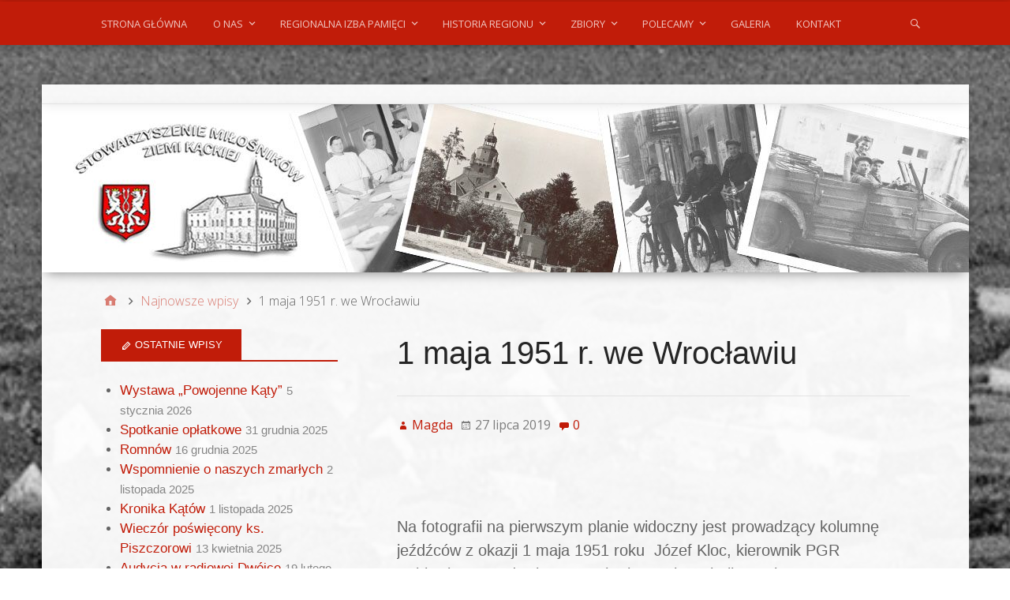

--- FILE ---
content_type: text/html; charset=UTF-8
request_url: http://www.smzk.katywroclawskie.com/1556-2/
body_size: 19949
content:
<!DOCTYPE html>
<html lang="pl-PL">

<head>
<meta charset="UTF-8" />
<title>1 maja 1951 r. we Wrocławiu</title>
<meta name='robots' content='max-image-preview:large' />
<meta name="viewport" content="width=device-width, initial-scale=1" />
<meta name="generator" content="Stargazer 4.0.0" />
<link rel='dns-prefetch' href='//cdn.jsdelivr.net' />
<link rel='dns-prefetch' href='//fonts.googleapis.com' />
<link rel="alternate" type="application/rss+xml" title=" &raquo; Kanał z wpisami" href="https://www.smzk.katywroclawskie.com/feed/" />
<link rel="alternate" type="application/rss+xml" title=" &raquo; Kanał z komentarzami" href="https://www.smzk.katywroclawskie.com/comments/feed/" />
<link rel="alternate" type="application/rss+xml" title=" &raquo; 1 maja 1951 r. we Wrocławiu Kanał z komentarzami" href="https://www.smzk.katywroclawskie.com/1556-2/feed/" />
<link rel="pingback" href="http://www.smzk.katywroclawskie.com/xmlrpc.php" />
<link rel="alternate" title="oEmbed (JSON)" type="application/json+oembed" href="https://www.smzk.katywroclawskie.com/wp-json/oembed/1.0/embed?url=https%3A%2F%2Fwww.smzk.katywroclawskie.com%2F1556-2%2F" />
<link rel="alternate" title="oEmbed (XML)" type="text/xml+oembed" href="https://www.smzk.katywroclawskie.com/wp-json/oembed/1.0/embed?url=https%3A%2F%2Fwww.smzk.katywroclawskie.com%2F1556-2%2F&#038;format=xml" />
<style id='wp-img-auto-sizes-contain-inline-css' type='text/css'>
img:is([sizes=auto i],[sizes^="auto," i]){contain-intrinsic-size:3000px 1500px}
/*# sourceURL=wp-img-auto-sizes-contain-inline-css */
</style>
<style id='wp-block-library-inline-css' type='text/css'>
:root{--wp-block-synced-color:#7a00df;--wp-block-synced-color--rgb:122,0,223;--wp-bound-block-color:var(--wp-block-synced-color);--wp-editor-canvas-background:#ddd;--wp-admin-theme-color:#007cba;--wp-admin-theme-color--rgb:0,124,186;--wp-admin-theme-color-darker-10:#006ba1;--wp-admin-theme-color-darker-10--rgb:0,107,160.5;--wp-admin-theme-color-darker-20:#005a87;--wp-admin-theme-color-darker-20--rgb:0,90,135;--wp-admin-border-width-focus:2px}@media (min-resolution:192dpi){:root{--wp-admin-border-width-focus:1.5px}}.wp-element-button{cursor:pointer}:root .has-very-light-gray-background-color{background-color:#eee}:root .has-very-dark-gray-background-color{background-color:#313131}:root .has-very-light-gray-color{color:#eee}:root .has-very-dark-gray-color{color:#313131}:root .has-vivid-green-cyan-to-vivid-cyan-blue-gradient-background{background:linear-gradient(135deg,#00d084,#0693e3)}:root .has-purple-crush-gradient-background{background:linear-gradient(135deg,#34e2e4,#4721fb 50%,#ab1dfe)}:root .has-hazy-dawn-gradient-background{background:linear-gradient(135deg,#faaca8,#dad0ec)}:root .has-subdued-olive-gradient-background{background:linear-gradient(135deg,#fafae1,#67a671)}:root .has-atomic-cream-gradient-background{background:linear-gradient(135deg,#fdd79a,#004a59)}:root .has-nightshade-gradient-background{background:linear-gradient(135deg,#330968,#31cdcf)}:root .has-midnight-gradient-background{background:linear-gradient(135deg,#020381,#2874fc)}:root{--wp--preset--font-size--normal:16px;--wp--preset--font-size--huge:42px}.has-regular-font-size{font-size:1em}.has-larger-font-size{font-size:2.625em}.has-normal-font-size{font-size:var(--wp--preset--font-size--normal)}.has-huge-font-size{font-size:var(--wp--preset--font-size--huge)}.has-text-align-center{text-align:center}.has-text-align-left{text-align:left}.has-text-align-right{text-align:right}.has-fit-text{white-space:nowrap!important}#end-resizable-editor-section{display:none}.aligncenter{clear:both}.items-justified-left{justify-content:flex-start}.items-justified-center{justify-content:center}.items-justified-right{justify-content:flex-end}.items-justified-space-between{justify-content:space-between}.screen-reader-text{border:0;clip-path:inset(50%);height:1px;margin:-1px;overflow:hidden;padding:0;position:absolute;width:1px;word-wrap:normal!important}.screen-reader-text:focus{background-color:#ddd;clip-path:none;color:#444;display:block;font-size:1em;height:auto;left:5px;line-height:normal;padding:15px 23px 14px;text-decoration:none;top:5px;width:auto;z-index:100000}html :where(.has-border-color){border-style:solid}html :where([style*=border-top-color]){border-top-style:solid}html :where([style*=border-right-color]){border-right-style:solid}html :where([style*=border-bottom-color]){border-bottom-style:solid}html :where([style*=border-left-color]){border-left-style:solid}html :where([style*=border-width]){border-style:solid}html :where([style*=border-top-width]){border-top-style:solid}html :where([style*=border-right-width]){border-right-style:solid}html :where([style*=border-bottom-width]){border-bottom-style:solid}html :where([style*=border-left-width]){border-left-style:solid}html :where(img[class*=wp-image-]){height:auto;max-width:100%}:where(figure){margin:0 0 1em}html :where(.is-position-sticky){--wp-admin--admin-bar--position-offset:var(--wp-admin--admin-bar--height,0px)}@media screen and (max-width:600px){html :where(.is-position-sticky){--wp-admin--admin-bar--position-offset:0px}}

/*# sourceURL=wp-block-library-inline-css */
</style><style id='global-styles-inline-css' type='text/css'>
:root{--wp--preset--aspect-ratio--square: 1;--wp--preset--aspect-ratio--4-3: 4/3;--wp--preset--aspect-ratio--3-4: 3/4;--wp--preset--aspect-ratio--3-2: 3/2;--wp--preset--aspect-ratio--2-3: 2/3;--wp--preset--aspect-ratio--16-9: 16/9;--wp--preset--aspect-ratio--9-16: 9/16;--wp--preset--color--black: #000000;--wp--preset--color--cyan-bluish-gray: #abb8c3;--wp--preset--color--white: #ffffff;--wp--preset--color--pale-pink: #f78da7;--wp--preset--color--vivid-red: #cf2e2e;--wp--preset--color--luminous-vivid-orange: #ff6900;--wp--preset--color--luminous-vivid-amber: #fcb900;--wp--preset--color--light-green-cyan: #7bdcb5;--wp--preset--color--vivid-green-cyan: #00d084;--wp--preset--color--pale-cyan-blue: #8ed1fc;--wp--preset--color--vivid-cyan-blue: #0693e3;--wp--preset--color--vivid-purple: #9b51e0;--wp--preset--gradient--vivid-cyan-blue-to-vivid-purple: linear-gradient(135deg,rgb(6,147,227) 0%,rgb(155,81,224) 100%);--wp--preset--gradient--light-green-cyan-to-vivid-green-cyan: linear-gradient(135deg,rgb(122,220,180) 0%,rgb(0,208,130) 100%);--wp--preset--gradient--luminous-vivid-amber-to-luminous-vivid-orange: linear-gradient(135deg,rgb(252,185,0) 0%,rgb(255,105,0) 100%);--wp--preset--gradient--luminous-vivid-orange-to-vivid-red: linear-gradient(135deg,rgb(255,105,0) 0%,rgb(207,46,46) 100%);--wp--preset--gradient--very-light-gray-to-cyan-bluish-gray: linear-gradient(135deg,rgb(238,238,238) 0%,rgb(169,184,195) 100%);--wp--preset--gradient--cool-to-warm-spectrum: linear-gradient(135deg,rgb(74,234,220) 0%,rgb(151,120,209) 20%,rgb(207,42,186) 40%,rgb(238,44,130) 60%,rgb(251,105,98) 80%,rgb(254,248,76) 100%);--wp--preset--gradient--blush-light-purple: linear-gradient(135deg,rgb(255,206,236) 0%,rgb(152,150,240) 100%);--wp--preset--gradient--blush-bordeaux: linear-gradient(135deg,rgb(254,205,165) 0%,rgb(254,45,45) 50%,rgb(107,0,62) 100%);--wp--preset--gradient--luminous-dusk: linear-gradient(135deg,rgb(255,203,112) 0%,rgb(199,81,192) 50%,rgb(65,88,208) 100%);--wp--preset--gradient--pale-ocean: linear-gradient(135deg,rgb(255,245,203) 0%,rgb(182,227,212) 50%,rgb(51,167,181) 100%);--wp--preset--gradient--electric-grass: linear-gradient(135deg,rgb(202,248,128) 0%,rgb(113,206,126) 100%);--wp--preset--gradient--midnight: linear-gradient(135deg,rgb(2,3,129) 0%,rgb(40,116,252) 100%);--wp--preset--font-size--small: 13px;--wp--preset--font-size--medium: 20px;--wp--preset--font-size--large: 36px;--wp--preset--font-size--x-large: 42px;--wp--preset--spacing--20: 0.44rem;--wp--preset--spacing--30: 0.67rem;--wp--preset--spacing--40: 1rem;--wp--preset--spacing--50: 1.5rem;--wp--preset--spacing--60: 2.25rem;--wp--preset--spacing--70: 3.38rem;--wp--preset--spacing--80: 5.06rem;--wp--preset--shadow--natural: 6px 6px 9px rgba(0, 0, 0, 0.2);--wp--preset--shadow--deep: 12px 12px 50px rgba(0, 0, 0, 0.4);--wp--preset--shadow--sharp: 6px 6px 0px rgba(0, 0, 0, 0.2);--wp--preset--shadow--outlined: 6px 6px 0px -3px rgb(255, 255, 255), 6px 6px rgb(0, 0, 0);--wp--preset--shadow--crisp: 6px 6px 0px rgb(0, 0, 0);}:where(.is-layout-flex){gap: 0.5em;}:where(.is-layout-grid){gap: 0.5em;}body .is-layout-flex{display: flex;}.is-layout-flex{flex-wrap: wrap;align-items: center;}.is-layout-flex > :is(*, div){margin: 0;}body .is-layout-grid{display: grid;}.is-layout-grid > :is(*, div){margin: 0;}:where(.wp-block-columns.is-layout-flex){gap: 2em;}:where(.wp-block-columns.is-layout-grid){gap: 2em;}:where(.wp-block-post-template.is-layout-flex){gap: 1.25em;}:where(.wp-block-post-template.is-layout-grid){gap: 1.25em;}.has-black-color{color: var(--wp--preset--color--black) !important;}.has-cyan-bluish-gray-color{color: var(--wp--preset--color--cyan-bluish-gray) !important;}.has-white-color{color: var(--wp--preset--color--white) !important;}.has-pale-pink-color{color: var(--wp--preset--color--pale-pink) !important;}.has-vivid-red-color{color: var(--wp--preset--color--vivid-red) !important;}.has-luminous-vivid-orange-color{color: var(--wp--preset--color--luminous-vivid-orange) !important;}.has-luminous-vivid-amber-color{color: var(--wp--preset--color--luminous-vivid-amber) !important;}.has-light-green-cyan-color{color: var(--wp--preset--color--light-green-cyan) !important;}.has-vivid-green-cyan-color{color: var(--wp--preset--color--vivid-green-cyan) !important;}.has-pale-cyan-blue-color{color: var(--wp--preset--color--pale-cyan-blue) !important;}.has-vivid-cyan-blue-color{color: var(--wp--preset--color--vivid-cyan-blue) !important;}.has-vivid-purple-color{color: var(--wp--preset--color--vivid-purple) !important;}.has-black-background-color{background-color: var(--wp--preset--color--black) !important;}.has-cyan-bluish-gray-background-color{background-color: var(--wp--preset--color--cyan-bluish-gray) !important;}.has-white-background-color{background-color: var(--wp--preset--color--white) !important;}.has-pale-pink-background-color{background-color: var(--wp--preset--color--pale-pink) !important;}.has-vivid-red-background-color{background-color: var(--wp--preset--color--vivid-red) !important;}.has-luminous-vivid-orange-background-color{background-color: var(--wp--preset--color--luminous-vivid-orange) !important;}.has-luminous-vivid-amber-background-color{background-color: var(--wp--preset--color--luminous-vivid-amber) !important;}.has-light-green-cyan-background-color{background-color: var(--wp--preset--color--light-green-cyan) !important;}.has-vivid-green-cyan-background-color{background-color: var(--wp--preset--color--vivid-green-cyan) !important;}.has-pale-cyan-blue-background-color{background-color: var(--wp--preset--color--pale-cyan-blue) !important;}.has-vivid-cyan-blue-background-color{background-color: var(--wp--preset--color--vivid-cyan-blue) !important;}.has-vivid-purple-background-color{background-color: var(--wp--preset--color--vivid-purple) !important;}.has-black-border-color{border-color: var(--wp--preset--color--black) !important;}.has-cyan-bluish-gray-border-color{border-color: var(--wp--preset--color--cyan-bluish-gray) !important;}.has-white-border-color{border-color: var(--wp--preset--color--white) !important;}.has-pale-pink-border-color{border-color: var(--wp--preset--color--pale-pink) !important;}.has-vivid-red-border-color{border-color: var(--wp--preset--color--vivid-red) !important;}.has-luminous-vivid-orange-border-color{border-color: var(--wp--preset--color--luminous-vivid-orange) !important;}.has-luminous-vivid-amber-border-color{border-color: var(--wp--preset--color--luminous-vivid-amber) !important;}.has-light-green-cyan-border-color{border-color: var(--wp--preset--color--light-green-cyan) !important;}.has-vivid-green-cyan-border-color{border-color: var(--wp--preset--color--vivid-green-cyan) !important;}.has-pale-cyan-blue-border-color{border-color: var(--wp--preset--color--pale-cyan-blue) !important;}.has-vivid-cyan-blue-border-color{border-color: var(--wp--preset--color--vivid-cyan-blue) !important;}.has-vivid-purple-border-color{border-color: var(--wp--preset--color--vivid-purple) !important;}.has-vivid-cyan-blue-to-vivid-purple-gradient-background{background: var(--wp--preset--gradient--vivid-cyan-blue-to-vivid-purple) !important;}.has-light-green-cyan-to-vivid-green-cyan-gradient-background{background: var(--wp--preset--gradient--light-green-cyan-to-vivid-green-cyan) !important;}.has-luminous-vivid-amber-to-luminous-vivid-orange-gradient-background{background: var(--wp--preset--gradient--luminous-vivid-amber-to-luminous-vivid-orange) !important;}.has-luminous-vivid-orange-to-vivid-red-gradient-background{background: var(--wp--preset--gradient--luminous-vivid-orange-to-vivid-red) !important;}.has-very-light-gray-to-cyan-bluish-gray-gradient-background{background: var(--wp--preset--gradient--very-light-gray-to-cyan-bluish-gray) !important;}.has-cool-to-warm-spectrum-gradient-background{background: var(--wp--preset--gradient--cool-to-warm-spectrum) !important;}.has-blush-light-purple-gradient-background{background: var(--wp--preset--gradient--blush-light-purple) !important;}.has-blush-bordeaux-gradient-background{background: var(--wp--preset--gradient--blush-bordeaux) !important;}.has-luminous-dusk-gradient-background{background: var(--wp--preset--gradient--luminous-dusk) !important;}.has-pale-ocean-gradient-background{background: var(--wp--preset--gradient--pale-ocean) !important;}.has-electric-grass-gradient-background{background: var(--wp--preset--gradient--electric-grass) !important;}.has-midnight-gradient-background{background: var(--wp--preset--gradient--midnight) !important;}.has-small-font-size{font-size: var(--wp--preset--font-size--small) !important;}.has-medium-font-size{font-size: var(--wp--preset--font-size--medium) !important;}.has-large-font-size{font-size: var(--wp--preset--font-size--large) !important;}.has-x-large-font-size{font-size: var(--wp--preset--font-size--x-large) !important;}
/*# sourceURL=global-styles-inline-css */
</style>

<style id='classic-theme-styles-inline-css' type='text/css'>
/*! This file is auto-generated */
.wp-block-button__link{color:#fff;background-color:#32373c;border-radius:9999px;box-shadow:none;text-decoration:none;padding:calc(.667em + 2px) calc(1.333em + 2px);font-size:1.125em}.wp-block-file__button{background:#32373c;color:#fff;text-decoration:none}
/*# sourceURL=/wp-includes/css/classic-themes.min.css */
</style>
<link rel='stylesheet' id='cptch_stylesheet-css' href='http://www.smzk.katywroclawskie.com/wp-content/plugins/captcha/css/front_end_style.css?ver=4.4.5' type='text/css' media='all' />
<link rel='stylesheet' id='dashicons-css' href='http://www.smzk.katywroclawskie.com/wp-includes/css/dashicons.min.css?ver=6.9' type='text/css' media='all' />
<link rel='stylesheet' id='cptch_desktop_style-css' href='http://www.smzk.katywroclawskie.com/wp-content/plugins/captcha/css/desktop_style.css?ver=4.4.5' type='text/css' media='all' />
<link rel='stylesheet' id='google-typography-font-css' href='//fonts.googleapis.com/css?family=Changa:normal' type='text/css' media='all' />
<link rel='stylesheet' id='stargazer-font-css' href='https://fonts.googleapis.com/css?family=Droid+Serif%3A400%2C700%2C400italic%2C700italic%7COpen+Sans%3A300%2C400%2C600%2C700&#038;ver=6.9#038;subset=latin,latin-ext' type='text/css' media='all' />
<link rel='stylesheet' id='hybrid-one-five-css' href='http://www.smzk.katywroclawskie.com/wp-content/themes/stargazer/library/css/one-five.min.css?ver=4.0.0' type='text/css' media='all' />
<link rel='stylesheet' id='hybrid-gallery-css' href='http://www.smzk.katywroclawskie.com/wp-content/themes/stargazer/library/css/gallery.min.css?ver=4.0.0' type='text/css' media='all' />
<link rel='stylesheet' id='stargazer-mediaelement-css' href='http://www.smzk.katywroclawskie.com/wp-content/themes/stargazer/css/mediaelement.min.css?ver=6.9' type='text/css' media='all' />
<link rel='stylesheet' id='stargazer-media-css' href='http://www.smzk.katywroclawskie.com/wp-content/themes/stargazer/css/media.min.css?ver=6.9' type='text/css' media='all' />
<link rel='stylesheet' id='hybrid-parent-css' href='http://www.smzk.katywroclawskie.com/wp-content/themes/stargazer/style.min.css?ver=6.9' type='text/css' media='all' />
<link rel='stylesheet' id='hybrid-style-css' href='http://www.smzk.katywroclawskie.com/wp-content/themes/polymer/style.css?ver=6.9' type='text/css' media='all' />
<link rel='stylesheet' id='googleFonts-css' href='//fonts.googleapis.com/css?family=Roboto+Condensed%3A400%2C300%2C700%2C400italic&#038;ver=6.9' type='text/css' media='all' />
<link rel='stylesheet' id='cyclone-template-style-dark-0-css' href='http://www.smzk.katywroclawskie.com/wp-content/plugins/cyclone-slider-2/templates/dark/style.css?ver=3.2.0' type='text/css' media='all' />
<link rel='stylesheet' id='cyclone-template-style-default-0-css' href='http://www.smzk.katywroclawskie.com/wp-content/plugins/cyclone-slider-2/templates/default/style.css?ver=3.2.0' type='text/css' media='all' />
<link rel='stylesheet' id='cyclone-template-style-standard-0-css' href='http://www.smzk.katywroclawskie.com/wp-content/plugins/cyclone-slider-2/templates/standard/style.css?ver=3.2.0' type='text/css' media='all' />
<link rel='stylesheet' id='cyclone-template-style-thumbnails-0-css' href='http://www.smzk.katywroclawskie.com/wp-content/plugins/cyclone-slider-2/templates/thumbnails/style.css?ver=3.2.0' type='text/css' media='all' />
<script type="text/javascript" src="http://www.smzk.katywroclawskie.com/wp-includes/js/jquery/jquery.min.js?ver=3.7.1" id="jquery-core-js"></script>
<script type="text/javascript" src="http://www.smzk.katywroclawskie.com/wp-includes/js/jquery/jquery-migrate.min.js?ver=3.4.1" id="jquery-migrate-js"></script>
<link rel="https://api.w.org/" href="https://www.smzk.katywroclawskie.com/wp-json/" /><link rel="alternate" title="JSON" type="application/json" href="https://www.smzk.katywroclawskie.com/wp-json/wp/v2/posts/1556" /><link rel="EditURI" type="application/rsd+xml" title="RSD" href="https://www.smzk.katywroclawskie.com/xmlrpc.php?rsd" />
<meta name="generator" content="WordPress 6.9" />
<link rel="canonical" href="https://www.smzk.katywroclawskie.com/1556-2/" />
<link rel='shortlink' href='https://www.smzk.katywroclawskie.com/?p=1556' />
	<link rel="preconnect" href="https://fonts.googleapis.com">
	<link rel="preconnect" href="https://fonts.gstatic.com">
	<link href='https://fonts.googleapis.com/css2?display=swap&family=Balthazar' rel='stylesheet'>
<style type="text/css">
</style>

<style type="text/css" id="custom-colors-css-2">#menu-primary,            #menu-primary .search-form > div,            #footer,            .audio-shortcode-wrap,            .media-shortcode-extend .media-info,            .media-info-toggle,            .entry-content .media-info-toggle,            .media-info-toggle:hover,            .media-info-toggle:focus,            .wp-audio-shortcode.mejs-container,            .mejs-controls,            .mejs-volume-button .mejs-volume-slider,            .mejs-overlay-play .mejs-overlay-button:after,            .mejs-time-rail .mejs-time-float,            .wp-playlist-dark,            #menu-primary li li a,            #menu-secondary li li a,            #menu-primary li li a:hover,          #menu-secondary li li a:hover,            #menu-primary ul ul li a:hover,            #menu-secondary ul ul li a:hover,            #menu-primary ul ul li a:focus,            #menu-secondary ul ul li a:focus             {            background-color: #c11c09;            } .entry a,            .widget a{            color: #c11c09;            } #menu-primary li li a,          #menu-secondary li li a {          border-top-color: #c11c09;          }@media screen and (max-width: 799px) {                #menu-primary li a,                #menu-secondary li a,                #menu-secondary .menu-toggle button {                  border-color: #c11c09;                  background-color: #c11c09;                  color: #fff;                }                #menu-primary li.current-menu-item > a,              #menu-secondary li.current-menu-item > a {                  background-color: #c11c09;                } }@media only screen and (min-width: 800px) {                #menu-secondary li a{                  color: #c11c09;                }                #menu-primary li li a,                #menu-secondary li li a,                #menu-primary .search-form > div{                  background-color: #c11c09;                }                .menu li > ul::before {              border-bottom-color: #c11c09;              }              .ltr .menu li li > ul::before {              border-right-color: #c11c09;              }              .rtl .menu li li > ul::before {              border-left-color: #c11c09;              } }</style>

<style type="text/css" id="custom-colors-css">a, .wp-playlist-light .wp-playlist-playing, .wp-embed-comments a,.wp-embed-share-dialog-open, .wp-embed a { color: rgba( 193, 28, 9, 0.75 ); } a:hover, a:focus, legend, mark, .comment-respond .required, pre,.form-allowed-tags code, pre code,.wp-playlist-light .wp-playlist-item:hover,.wp-playlist-light .wp-playlist-item:focus,.mejs-button button:hover::after, .mejs-button button:focus::after,.mejs-overlay-button:hover::after, .mejs-overlay-button:focus::after,.wp-embed-comments a:hover, .wp-embed-comments a:focus,.wp-embed-share-dialog-open:hover, .wp-embed-share-dialog-open:focus,.wp-embed a:hover, .wp-embed a:focus{ color: #c11c09; } input[type='submit'], input[type='reset'], input[type='button'], button, .page-links a,.comment-reply-link, .comment-reply-login, .wp-calendar td.has-posts a, #menu-sub-terms li a{ background-color: rgba( 193, 28, 9, 0.8 ); } legend, mark, pre, .form-allowed-tags code { background-color: rgba( 193, 28, 9, 0.1 ); } input[type='submit']:hover, input[type='submit']:focus,input[type='reset']:hover, input[type='reset']:focus,input[type='button']:hover, input[type='button']:focus,button:hover, button:focus,.page-links a:hover, .page-links a:focus,.wp-calendar td.has-posts a:hover, .wp-calendar td.has-posts a:focus,.widget-title > .wrap,#comments-number > .wrap, #reply-title > .wrap, .attachment-meta-title > .wrap,.widget_search > .search-form,#menu-sub-terms li a:hover, #menu-sub-terms li a:focus,.comment-reply-link:hover, .comment-reply-link:focus,.comment-reply-login:hover, .comment-reply-login:focus,.mejs-time-rail .mejs-time-loaded, .skip-link .screen-reader-text{ background-color: #c11c09; } ::selection { background-color: #c11c09; } legend { border-color: rgba( 193, 28, 9, 0.15 ); } body { border-top-color: #c11c09; } .entry-content a, .entry-summary a, .comment-content a { border-bottom-color: rgba( 193, 28, 9, 0.15 ); } .entry-content a:hover, .entry-content a:focus,           .entry-summary a:hover, .entry-summary a:focus,           .comment-content a:hover, .comment-content a:focus           { border-bottom-color: rgba( 193, 28, 9, 0.75 ); } body, .widget-title, #comments-number, #reply-title,.attachment-meta-title { border-bottom-color: #c11c09; } blockquote { background-color: rgba( 193, 28, 9, 0.85 ); } blockquote blockquote { background-color: rgba( 193, 28, 9, 0.9 ); } blockquote { outline-color: rgba( 193, 28, 9, 0.85); }</style>

<style type="text/css" id="custom-header-css">body.custom-header #site-title a { color: #272727; }</style>
<style type="text/css" id="custom-background-css">
body.custom-background { background-color: #fcfcfc; background-image: url("http://www.smzk.katywroclawskie.com/wp-content/uploads/2015/02/tlo.jpg"); background-position: center center; background-size: cover; background-repeat: no-repeat; background-attachment: scroll; }
</style>
	<link rel="icon" href="https://www.smzk.katywroclawskie.com/wp-content/uploads/2015/01/cropped-smzklogonew-32x32.png" sizes="32x32" />
<link rel="icon" href="https://www.smzk.katywroclawskie.com/wp-content/uploads/2015/01/cropped-smzklogonew-192x192.png" sizes="192x192" />
<link rel="apple-touch-icon" href="https://www.smzk.katywroclawskie.com/wp-content/uploads/2015/01/cropped-smzklogonew-180x180.png" />
<meta name="msapplication-TileImage" content="https://www.smzk.katywroclawskie.com/wp-content/uploads/2015/01/cropped-smzklogonew-270x270.png" />
		<style type="text/css" id="wp-custom-css">
			/*
Tutaj możesz dodać własny CSS.

Naciśnij ikonkę pomocy, żeby dowiedzieć się więcej.
*/
A.historia-regionu {font-size:8pt;}

		</style>
			<style id="egf-frontend-styles" type="text/css">
		p {} h1 {} h2 {} h3 {} h4 {} h5 {} h6 {} 	</style>
	</head>

<body class="wordpress ltr pl pl-pl child-theme y2026 m01 d31 h04 saturday logged-out custom-background custom-header display-header-text singular singular-post singular-post-1556 post-template-default post-format-standard layout-2c-r custom-colors" dir="ltr" itemscope="itemscope" itemtype="http://schema.org/Blog">

	<div id="container">

		<div class="skip-link">
			<a href="#content" class="screen-reader-text">Skip to content</a>
		</div><!-- .skip-link -->

		
	<nav class="menu menu-primary" role="navigation" id="menu-primary" aria-label="Primary Menu" itemscope="itemscope" itemtype="http://schema.org/SiteNavigationElement">

		<h3 id="menu-primary-title" class="menu-toggle">
			<button class="screen-reader-text">Menu</button>
		</h3><!-- .menu-toggle -->

		<div class="wrap"><ul id="menu-primary-items" class="menu-items"><li id="menu-item-59" class="menu-item menu-item-type-custom menu-item-object-custom menu-item-59"><a href="http://www.smzk.katywroclawskie.com/">Strona główna</a></li>
<li id="menu-item-64" class="menu-item menu-item-type-post_type menu-item-object-page menu-item-has-children menu-item-64"><a href="https://www.smzk.katywroclawskie.com/o-nas/">O nas</a>
<ul class="sub-menu">
	<li id="menu-item-248" class="menu-item menu-item-type-post_type menu-item-object-page menu-item-248"><a href="https://www.smzk.katywroclawskie.com/historia-smzk/">Historia SMZK</a></li>
	<li id="menu-item-101" class="menu-item menu-item-type-post_type menu-item-object-page menu-item-101"><a href="https://www.smzk.katywroclawskie.com/o-nas/informacje/">Informacje</a></li>
	<li id="menu-item-243" class="menu-item menu-item-type-post_type menu-item-object-page menu-item-243"><a href="https://www.smzk.katywroclawskie.com/napisali-o-nas/">Napisali o nas</a></li>
	<li id="menu-item-218" class="menu-item menu-item-type-post_type menu-item-object-page menu-item-has-children menu-item-218"><a href="https://www.smzk.katywroclawskie.com/o-nas/nasze-dzialania/">Kalendarium SMZK</a>
	<ul class="sub-menu">
		<li id="menu-item-2126" class="menu-item menu-item-type-post_type menu-item-object-page menu-item-2126"><a href="https://www.smzk.katywroclawskie.com/wiosenne-porzadki/">Wiosenne porządki</a></li>
		<li id="menu-item-934" class="menu-item menu-item-type-post_type menu-item-object-page menu-item-has-children menu-item-934"><a href="https://www.smzk.katywroclawskie.com/2017-2/">2017</a>
		<ul class="sub-menu">
			<li id="menu-item-1063" class="menu-item menu-item-type-post_type menu-item-object-page menu-item-1063"><a href="https://www.smzk.katywroclawskie.com/dotacja-naczelnej-dyrekcji-archiwow-panstwowych/">Dotacja Naczelnej Dyrekcji Archiwów Państwowych</a></li>
		</ul>
</li>
		<li id="menu-item-738" class="menu-item menu-item-type-post_type menu-item-object-page menu-item-738"><a href="https://www.smzk.katywroclawskie.com/2016-2/">2016</a></li>
		<li id="menu-item-645" class="menu-item menu-item-type-post_type menu-item-object-page menu-item-645"><a href="https://www.smzk.katywroclawskie.com/2015-2/">2015</a></li>
		<li id="menu-item-219" class="menu-item menu-item-type-post_type menu-item-object-page menu-item-219"><a href="https://www.smzk.katywroclawskie.com/o-nas/nasze-dzialania/2014-2/">2014</a></li>
		<li id="menu-item-220" class="menu-item menu-item-type-post_type menu-item-object-page menu-item-220"><a href="https://www.smzk.katywroclawskie.com/o-nas/nasze-dzialania/2013-2/">2013</a></li>
		<li id="menu-item-221" class="menu-item menu-item-type-post_type menu-item-object-page menu-item-221"><a href="https://www.smzk.katywroclawskie.com/o-nas/nasze-dzialania/2012-2/">2012</a></li>
		<li id="menu-item-222" class="menu-item menu-item-type-post_type menu-item-object-page menu-item-222"><a href="https://www.smzk.katywroclawskie.com/o-nas/nasze-dzialania/2011-2/">2011</a></li>
		<li id="menu-item-223" class="menu-item menu-item-type-post_type menu-item-object-page menu-item-223"><a href="https://www.smzk.katywroclawskie.com/o-nas/nasze-dzialania/2010-2/">2010</a></li>
		<li id="menu-item-224" class="menu-item menu-item-type-post_type menu-item-object-page menu-item-224"><a href="https://www.smzk.katywroclawskie.com/o-nas/nasze-dzialania/2009-2/">2009</a></li>
	</ul>
</li>
	<li id="menu-item-511" class="menu-item menu-item-type-post_type menu-item-object-page menu-item-has-children menu-item-511"><a href="https://www.smzk.katywroclawskie.com/zasluzeni-dla-smzk/">Zasłużeni dla SMZK</a>
	<ul class="sub-menu">
		<li id="menu-item-514" class="menu-item menu-item-type-post_type menu-item-object-page menu-item-514"><a href="https://www.smzk.katywroclawskie.com/jerzy-grenda/">Jerzy Grenda</a></li>
		<li id="menu-item-522" class="menu-item menu-item-type-post_type menu-item-object-page menu-item-522"><a href="https://www.smzk.katywroclawskie.com/grzegorz-kleinert/">Grzegorz Kleinert</a></li>
	</ul>
</li>
	<li id="menu-item-430" class="menu-item menu-item-type-post_type menu-item-object-page menu-item-430"><a href="https://www.smzk.katywroclawskie.com/dokumenty-do-pobrania/">Dokumenty do pobrania</a></li>
</ul>
</li>
<li id="menu-item-65" class="menu-item menu-item-type-post_type menu-item-object-page menu-item-has-children menu-item-65"><a href="https://www.smzk.katywroclawskie.com/regionalna-izba-pamieci/">Regionalna Izba Pamięci</a>
<ul class="sub-menu">
	<li id="menu-item-2697" class="menu-item menu-item-type-post_type menu-item-object-page menu-item-has-children menu-item-2697"><a href="https://www.smzk.katywroclawskie.com/wydarzenia/">wydarzenia</a>
	<ul class="sub-menu">
		<li id="menu-item-2963" class="menu-item menu-item-type-post_type menu-item-object-post menu-item-2963 menu-item-parent-archive"><a href="https://www.smzk.katywroclawskie.com/spotkanie-autorskie-ze-zbigniewem-rokita/">Spotkanie autorskie ze Zbigniewem Rokitą</a></li>
		<li id="menu-item-2699" class="menu-item menu-item-type-post_type menu-item-object-post menu-item-2699 menu-item-parent-archive"><a href="https://www.smzk.katywroclawskie.com/wyklad-o-zamkach-i-palacach-doliny-bystrzycy/">Wykład o zamkach i pałacach Doliny Bystrzycy</a></li>
		<li id="menu-item-2702" class="menu-item menu-item-type-post_type menu-item-object-post menu-item-2702 menu-item-parent-archive"><a href="https://www.smzk.katywroclawskie.com/zapraszamy-na-ii-spotkanie-historykow-regionalnych/">Zapraszamy na II Spotkanie Historyków Regionalnych</a></li>
		<li id="menu-item-2698" class="menu-item menu-item-type-post_type menu-item-object-post menu-item-2698 menu-item-parent-archive"><a href="https://www.smzk.katywroclawskie.com/prelekcja-powiat-wroclawski-w-obiektywie-filmowym/">Prelekcja „Powiat wrocławski w obiektywie filmowym”</a></li>
		<li id="menu-item-2703" class="menu-item menu-item-type-post_type menu-item-object-post menu-item-2703 menu-item-parent-archive"><a href="https://www.smzk.katywroclawskie.com/odwiedziny-stowarzyszenia-sympatykow-malczyc/">Odwiedziny Stowarzyszenia Sympatyków Malczyc</a></li>
		<li id="menu-item-2701" class="menu-item menu-item-type-post_type menu-item-object-post menu-item-2701 menu-item-parent-archive"><a href="https://www.smzk.katywroclawskie.com/europejskie-dni-dziedzictwa-2022/">Europejskie Dni Dziedzictwa 2022</a></li>
		<li id="menu-item-2700" class="menu-item menu-item-type-post_type menu-item-object-post menu-item-2700 menu-item-parent-archive"><a href="https://www.smzk.katywroclawskie.com/ii-spotkanie-historykow-regionalnych-relacja/">II Spotkanie Historyków Regionalnych – relacja</a></li>
		<li id="menu-item-2704" class="menu-item menu-item-type-post_type menu-item-object-post menu-item-2704 menu-item-parent-archive"><a href="https://www.smzk.katywroclawskie.com/wakacyjne-odwiedziny-w-regionalnej-izbie-pamieci/">Wakacyjne odwiedziny w Regionalnej Izbie Pamięci</a></li>
	</ul>
</li>
</ul>
</li>
<li id="menu-item-261" class="menu-item menu-item-type-post_type menu-item-object-page menu-item-has-children menu-item-261"><a href="https://www.smzk.katywroclawskie.com/historia-2/">Historia regionu</a>
<ul class="sub-menu">
	<li id="menu-item-3065" class="menu-item menu-item-type-post_type menu-item-object-page menu-item-has-children menu-item-3065"><a href="https://www.smzk.katywroclawskie.com/sladami-dawnych-mieszkancow/">ŚLADAMI DAWNYCH MIESZKAŃCÓW</a>
	<ul class="sub-menu">
		<li id="menu-item-3083" class="menu-item menu-item-type-post_type menu-item-object-page menu-item-3083"><a href="https://www.smzk.katywroclawskie.com/kamienice-nr-8-i-10-ul-leopolda-okulickiego/">Kamienice nr 8 i 10 ul. Leopolda Okulickiego</a></li>
		<li id="menu-item-3074" class="menu-item menu-item-type-post_type menu-item-object-page menu-item-3074"><a href="https://www.smzk.katywroclawskie.com/kamienica-przy-ul-leopolda-okulickiego-4/">Kamienica przy ul. Leopolda Okulickiego 4</a></li>
		<li id="menu-item-3093" class="menu-item menu-item-type-post_type menu-item-object-page menu-item-3093"><a href="https://www.smzk.katywroclawskie.com/ulica-okulickiego-7-i-mireckiego-2/">Ulica Okulickiego 7 i Mireckiego 2</a></li>
		<li id="menu-item-3105" class="menu-item menu-item-type-post_type menu-item-object-page menu-item-3105"><a href="https://www.smzk.katywroclawskie.com/willa-witt-obecnie-antonius-ul-1-maja-71/">Willa WITT – obecnie ANTONIUS, ul. 1. Maja 71</a></li>
		<li id="menu-item-3121" class="menu-item menu-item-type-post_type menu-item-object-page menu-item-3121"><a href="https://www.smzk.katywroclawskie.com/rynek-kamienica-nr-16/">Rynek, kamienica nr 16</a></li>
		<li id="menu-item-3132" class="menu-item menu-item-type-post_type menu-item-object-page menu-item-3132"><a href="https://www.smzk.katywroclawskie.com/kamienica-przy-ul-sikorskiego-2/">Kamienica przy ul. Sikorskiego 2</a></li>
		<li id="menu-item-3143" class="menu-item menu-item-type-post_type menu-item-object-page menu-item-3143"><a href="https://www.smzk.katywroclawskie.com/rynek-15-dom-aptekarza/">Rynek 15 – dom aptekarza</a></li>
		<li id="menu-item-3153" class="menu-item menu-item-type-post_type menu-item-object-page menu-item-3153"><a href="https://www.smzk.katywroclawskie.com/willa-nr-7-rog-wroclawskiej-i-norwida/">Willa nr 7 – róg Wrocławskiej i Norwida</a></li>
		<li id="menu-item-3165" class="menu-item menu-item-type-post_type menu-item-object-page menu-item-3165"><a href="https://www.smzk.katywroclawskie.com/swidnicka-3/">Świdnicka 3</a></li>
		<li id="menu-item-3178" class="menu-item menu-item-type-post_type menu-item-object-page menu-item-3178"><a href="https://www.smzk.katywroclawskie.com/rynek-21-24-i-ul-mireckiego-14/">Rynek 21-24 i ul. Mireckiego 14</a></li>
		<li id="menu-item-3190" class="menu-item menu-item-type-post_type menu-item-object-page menu-item-3190"><a href="https://www.smzk.katywroclawskie.com/rynek-25-wczesniej-rynek-26/">Rynek 25, wcześniej Rynek 26</a></li>
		<li id="menu-item-3202" class="menu-item menu-item-type-post_type menu-item-object-page menu-item-3202"><a href="https://www.smzk.katywroclawskie.com/rynek-26-przedwojenny-numer-27/">RYNEK 26 -przedwojenny numer 27</a></li>
		<li id="menu-item-3212" class="menu-item menu-item-type-post_type menu-item-object-page menu-item-3212"><a href="https://www.smzk.katywroclawskie.com/rynek-27-wczesniej-28/">Rynek 27, wcześniej 28</a></li>
		<li id="menu-item-3223" class="menu-item menu-item-type-post_type menu-item-object-page menu-item-3223"><a href="https://www.smzk.katywroclawskie.com/rynek-30-dawniej-32/">Rynek 30, dawniej 32</a></li>
		<li id="menu-item-3239" class="menu-item menu-item-type-post_type menu-item-object-page menu-item-3239"><a href="https://www.smzk.katywroclawskie.com/rynek-31-32-wczesniej-rynek-33-oraz-swidnicka-1-3/">Rynek 31-32, wcześniej Rynek 33 oraz Świdnicka 1-3</a></li>
		<li id="menu-item-3256" class="menu-item menu-item-type-post_type menu-item-object-page menu-item-3256"><a href="https://www.smzk.katywroclawskie.com/rynek-33-b-dawniej-swidnicka-2/">RYNEK 33 B- DAWNIEJ ŚWIDNICKA 2</a></li>
		<li id="menu-item-3268" class="menu-item menu-item-type-post_type menu-item-object-page menu-item-3268"><a href="https://www.smzk.katywroclawskie.com/rynek-33/">RYNEK 33</a></li>
		<li id="menu-item-3276" class="menu-item menu-item-type-post_type menu-item-object-post menu-item-3276 menu-item-parent-archive"><a href="https://www.smzk.katywroclawskie.com/rynek-34/">Rynek 34</a></li>
		<li id="menu-item-3290" class="menu-item menu-item-type-post_type menu-item-object-page menu-item-3290"><a href="https://www.smzk.katywroclawskie.com/rynek-35/">Rynek 35</a></li>
	</ul>
</li>
	<li id="menu-item-2536" class="menu-item menu-item-type-post_type menu-item-object-page menu-item-has-children menu-item-2536"><a href="https://www.smzk.katywroclawskie.com/powojenna-historia/">POWOJENNA HISTORIA</a>
	<ul class="sub-menu">
		<li id="menu-item-2792" class="menu-item menu-item-type-post_type menu-item-object-page menu-item-2792"><a href="https://www.smzk.katywroclawskie.com/rok-1945-tajemnica-rosyjskiego-lotniska/">Rok 1945 – tajemnica rosyjskiego lotniska</a></li>
		<li id="menu-item-2788" class="menu-item menu-item-type-post_type menu-item-object-page menu-item-2788"><a href="https://www.smzk.katywroclawskie.com/wspomnienie-na-mojej-drodze-do-szkoly-nie-bylo-gimbusow/">Wspomnienie. Na mojej drodze do szkoły nie było gimbusów</a></li>
		<li id="menu-item-2784" class="menu-item menu-item-type-post_type menu-item-object-page menu-item-2784"><a href="https://www.smzk.katywroclawskie.com/nasze-historie-na-zaproszenie-stalina/">Nasze historie: Na „zaproszenie” Stalina</a></li>
		<li id="menu-item-2780" class="menu-item menu-item-type-post_type menu-item-object-page menu-item-2780"><a href="https://www.smzk.katywroclawskie.com/szkolnictwo-po-ii-wojnie-swiatowej/">Szkolnictwo po II wojnie światowej</a></li>
		<li id="menu-item-2776" class="menu-item menu-item-type-post_type menu-item-object-page menu-item-2776"><a href="https://www.smzk.katywroclawskie.com/powojennej-szkoly-pierwsze-lata/">Powojennej szkoły pierwsze lata</a></li>
		<li id="menu-item-2772" class="menu-item menu-item-type-post_type menu-item-object-page menu-item-2772"><a href="https://www.smzk.katywroclawskie.com/narodowa-armia-ludowa-nrd-nva-ddr-w-katach-wr/">Narodowa Armia Ludowa NRD/NVA DDR/ w Kątach Wr.</a></li>
		<li id="menu-item-2575" class="menu-item menu-item-type-post_type menu-item-object-post menu-item-2575 menu-item-parent-archive"><a href="https://www.smzk.katywroclawskie.com/ostatnia-kaczka-wladyslawa-saldyki/">Ostatnia kaczka Władysława Sałdyki</a></li>
		<li id="menu-item-2560" class="menu-item menu-item-type-post_type menu-item-object-post menu-item-2560 menu-item-parent-archive"><a href="https://www.smzk.katywroclawskie.com/kartka-z-kalendarza-rekord-predkosci-polski-fiat-125p/">Kartka z kalendarza – Rekord prędkości – Polski Fiat 125p</a></li>
		<li id="menu-item-2551" class="menu-item menu-item-type-post_type menu-item-object-post menu-item-2551 menu-item-parent-archive"><a href="https://www.smzk.katywroclawskie.com/ksiazeczka-zdrowia-dziecka-w-stanie-wojennym/">KSIĄŻECZKA ZDROWIA DZIECKA w stanie wojennym</a></li>
		<li id="menu-item-2553" class="menu-item menu-item-type-post_type menu-item-object-post menu-item-2553 menu-item-parent-archive"><a href="https://www.smzk.katywroclawskie.com/rozsiewanie-nawozow-samolotem-w-kombinacie-pgr-gniechowice/">ROZSIEWANIE NAWOZÓW SAMOLOTEM W KOMBINACIE PGR GNIECHOWICE</a></li>
		<li id="menu-item-2386" class="menu-item menu-item-type-post_type menu-item-object-page menu-item-2386"><a href="https://www.smzk.katywroclawskie.com/zniwa-kto-zyw-do-zniw/">ŻNIWA – „KTO ŻYW DO ŻNIW”</a></li>
		<li id="menu-item-2022" class="menu-item menu-item-type-post_type menu-item-object-page menu-item-2022"><a href="https://www.smzk.katywroclawskie.com/rzemieslnicy-w-pgr-ach-mistrz-stolarski-rzemieslnik-artysta-kazimierz-pietrzak/">Rzemieślnicy w PGR-ach. Mistrz stolarski – rzemieślnik, artysta – Kazimierz Pietrzak</a></li>
		<li id="menu-item-2194" class="menu-item menu-item-type-post_type menu-item-object-page menu-item-2194"><a href="https://www.smzk.katywroclawskie.com/boleslaw-bierut-wsrod-pracownikow-pgr/">Bolesław Bierut wśród pracowników PGR</a></li>
		<li id="menu-item-1875" class="menu-item menu-item-type-post_type menu-item-object-page menu-item-1875"><a href="https://www.smzk.katywroclawskie.com/orient-express-w-katach-wroclawskich/">Orient Express w Kątach Wrocławskich</a></li>
		<li id="menu-item-1861" class="menu-item menu-item-type-post_type menu-item-object-page menu-item-1861"><a href="https://www.smzk.katywroclawskie.com/handel-i-gastronomia-w-katach-wroclawskich/">Handel i gastronomia w Kątach Wrocławskich</a></li>
		<li id="menu-item-1863" class="menu-item menu-item-type-post_type menu-item-object-post menu-item-1863 menu-item-parent-archive"><a href="https://www.smzk.katywroclawskie.com/epidemia-ospy-1963/">Epidemia ospy 1963</a></li>
		<li id="menu-item-2004" class="menu-item menu-item-type-post_type menu-item-object-page menu-item-2004"><a href="https://www.smzk.katywroclawskie.com/my-sie-zimy-nie-boimy/">My się zimy nie boimy</a></li>
	</ul>
</li>
	<li id="menu-item-265" class="menu-item menu-item-type-post_type menu-item-object-page menu-item-has-children menu-item-265"><a href="https://www.smzk.katywroclawskie.com/artykuly-historyczne/">Artykuły historyczne</a>
	<ul class="sub-menu">
		<li id="menu-item-2556" class="menu-item menu-item-type-post_type menu-item-object-post menu-item-2556 menu-item-parent-archive"><a href="https://www.smzk.katywroclawskie.com/ten-byl-z-ojczyzny-naszej-otto-steuer/">Ten był z ojczyzny naszej. Otto Steuer</a></li>
		<li id="menu-item-2555" class="menu-item menu-item-type-post_type menu-item-object-post menu-item-2555 menu-item-parent-archive"><a href="https://www.smzk.katywroclawskie.com/roza-marii/">Róża Marii</a></li>
		<li id="menu-item-2554" class="menu-item menu-item-type-post_type menu-item-object-post menu-item-2554 menu-item-parent-archive"><a href="https://www.smzk.katywroclawskie.com/rzemioslo-kackie-przed-wiekami/">Rzemiosło kąckie przed wiekami</a></li>
		<li id="menu-item-2356" class="menu-item menu-item-type-post_type menu-item-object-page menu-item-2356"><a href="https://www.smzk.katywroclawskie.com/nasza-autostrada/">NASZA AUTOSTRADA</a></li>
		<li id="menu-item-1888" class="menu-item menu-item-type-post_type menu-item-object-page menu-item-1888"><a href="https://www.smzk.katywroclawskie.com/o-nazwie-katy-z-przymruzeniem-oka/">O nazwie Kąty z przymrużeniem oka</a></li>
		<li id="menu-item-915" class="menu-item menu-item-type-post_type menu-item-object-page menu-item-915"><a href="https://www.smzk.katywroclawskie.com/kronika-wsi-romnow/">Kronika wsi Romnów</a></li>
		<li id="menu-item-386" class="menu-item menu-item-type-post_type menu-item-object-page menu-item-has-children menu-item-386"><a href="https://www.smzk.katywroclawskie.com/artykuly-historyczne/g-l-blucher/">G.L. Blücher</a>
		<ul class="sub-menu">
			<li id="menu-item-284" class="menu-item menu-item-type-post_type menu-item-object-page menu-item-284"><a href="https://www.smzk.katywroclawskie.com/artykuly-historyczne/gebhard-leberecht-von-blucher-szkic-biograficzny/">Gebhard Leberecht von Blücher – Szkic biograficzny</a></li>
			<li id="menu-item-296" class="menu-item menu-item-type-post_type menu-item-object-page menu-item-296"><a href="https://www.smzk.katywroclawskie.com/artykuly-historyczne/mauzoleum-bluchera/">Mauzoleum Bluchera</a></li>
			<li id="menu-item-1324" class="menu-item menu-item-type-post_type menu-item-object-page menu-item-1324"><a href="https://www.smzk.katywroclawskie.com/przywracanie-historii/">Przywracanie historii – 200 rocznica powstania korpusu Majora Lützowa</a></li>
			<li id="menu-item-1500" class="menu-item menu-item-type-post_type menu-item-object-page menu-item-1500"><a href="https://www.smzk.katywroclawskie.com/korpus-lutzowa-w-wojnie-wyzwolenczej-prus-w-1813-r/">Korpus Lützowa w wojnie wyzwoleńczej Prus w 1813 r</a></li>
			<li id="menu-item-302" class="menu-item menu-item-type-post_type menu-item-object-page menu-item-302"><a href="https://www.smzk.katywroclawskie.com/szubienica/">Szubienica</a></li>
			<li id="menu-item-885" class="menu-item menu-item-type-post_type menu-item-object-page menu-item-885"><a href="https://www.smzk.katywroclawskie.com/narodowa-armia-ludowa-nrdnva-ddr-w-katach-wr/">Narodowa Armia Ludowa NRD/NVA DDR/ w Kątach Wr.</a></li>
		</ul>
</li>
		<li id="menu-item-306" class="menu-item menu-item-type-post_type menu-item-object-page menu-item-306"><a href="https://www.smzk.katywroclawskie.com/o-nazwie-herbie-i-pieczeciach/">O nazwie, herbie i pieczęciach</a></li>
		<li id="menu-item-309" class="menu-item menu-item-type-post_type menu-item-object-page menu-item-309"><a href="https://www.smzk.katywroclawskie.com/nepomucki/">Nepomucki</a></li>
		<li id="menu-item-312" class="menu-item menu-item-type-post_type menu-item-object-page menu-item-312"><a href="https://www.smzk.katywroclawskie.com/bitwa-pod-katami/">Bitwa pod Kątami 1512</a></li>
		<li id="menu-item-317" class="menu-item menu-item-type-post_type menu-item-object-page menu-item-317"><a href="https://www.smzk.katywroclawskie.com/artykuly-historyczne/notgeldy/">Notgeldy</a></li>
		<li id="menu-item-324" class="menu-item menu-item-type-post_type menu-item-object-page menu-item-324"><a href="https://www.smzk.katywroclawskie.com/artykuly-historyczne/bitwa-pod-katami-1807-r/">Bitwa pod Kątami 1807 r.</a></li>
		<li id="menu-item-327" class="menu-item menu-item-type-post_type menu-item-object-page menu-item-327"><a href="https://www.smzk.katywroclawskie.com/artykuly-historyczne/wspomnienia-dawnych-mieszkancow/">Wspomnienia dawnych mieszkańców</a></li>
		<li id="menu-item-424" class="menu-item menu-item-type-post_type menu-item-object-page menu-item-424"><a href="https://www.smzk.katywroclawskie.com/poklosie-wojny/">Pokłosie wojny</a></li>
		<li id="menu-item-427" class="menu-item menu-item-type-post_type menu-item-object-page menu-item-427"><a href="https://www.smzk.katywroclawskie.com/katastrofy-powodzie/">Katastrofy, powodzie</a></li>
		<li id="menu-item-2404" class="menu-item menu-item-type-post_type menu-item-object-page menu-item-2404"><a href="https://www.smzk.katywroclawskie.com/polacy-w-szeregach-armii-radzieckiej/">Polacy w szeregach Armii Radzieckiej</a></li>
	</ul>
</li>
	<li id="menu-item-2046" class="menu-item menu-item-type-post_type menu-item-object-page menu-item-has-children menu-item-2046"><a href="https://www.smzk.katywroclawskie.com/znikajace-miejscowosci/">Znikające miejscowości</a>
	<ul class="sub-menu">
		<li id="menu-item-2223" class="menu-item menu-item-type-post_type menu-item-object-page menu-item-2223"><a href="https://www.smzk.katywroclawskie.com/karncza-gora/">KARNCZA GÓRA</a></li>
		<li id="menu-item-2058" class="menu-item menu-item-type-post_type menu-item-object-page menu-item-2058"><a href="https://www.smzk.katywroclawskie.com/gniewoszow/">GNIEWOSZÓW</a></li>
	</ul>
</li>
	<li id="menu-item-331" class="menu-item menu-item-type-post_type menu-item-object-page menu-item-has-children menu-item-331"><a href="https://www.smzk.katywroclawskie.com/artykuly-historyczne/budowle-z-historia/">Budowle z historią</a>
	<ul class="sub-menu">
		<li id="menu-item-3044" class="menu-item menu-item-type-post_type menu-item-object-post menu-item-3044 menu-item-parent-archive"><a href="https://www.smzk.katywroclawskie.com/wodociagowa-wieza-cisnien/">Wodociągowa wieża ciśnień</a></li>
		<li id="menu-item-3048" class="menu-item menu-item-type-post_type menu-item-object-post menu-item-3048 menu-item-parent-archive"><a href="https://www.smzk.katywroclawskie.com/kolejowa-wieza-cisnien/">Kolejowa wieża ciśnień</a></li>
		<li id="menu-item-2801" class="menu-item menu-item-type-post_type menu-item-object-page menu-item-2801"><a href="https://www.smzk.katywroclawskie.com/od-rolanda-do-feniksa-czyli-rzecz-o-pomnikowych-zmianach/">Od Rolanda do Feniksa, czyli rzecz o pomnikowych zmianach</a></li>
		<li id="menu-item-334" class="menu-item menu-item-type-post_type menu-item-object-page menu-item-334"><a href="https://www.smzk.katywroclawskie.com/artykuly-historyczne/budowle-z-historia/kosciol-ewangelicki/">Kościół ewangelicki</a></li>
		<li id="menu-item-1168" class="menu-item menu-item-type-post_type menu-item-object-page menu-item-1168"><a href="https://www.smzk.katywroclawskie.com/kosciol-ewangelicki-cz-2/">Kościół ewangelicki cz.2</a></li>
		<li id="menu-item-337" class="menu-item menu-item-type-post_type menu-item-object-page menu-item-337"><a href="https://www.smzk.katywroclawskie.com/artykuly-historyczne/budowle-z-historia/dom-dziecka/">Dom dziecka</a></li>
		<li id="menu-item-341" class="menu-item menu-item-type-post_type menu-item-object-page menu-item-341"><a href="https://www.smzk.katywroclawskie.com/artykuly-historyczne/budowle-z-historia/kamienica-rynek-26/">Kamienica- Rynek 26</a></li>
		<li id="menu-item-344" class="menu-item menu-item-type-post_type menu-item-object-page menu-item-344"><a href="https://www.smzk.katywroclawskie.com/artykuly-historyczne/budowle-z-historia/obelisk-nad-rzeka-strzegomka/">Obelisk nad rzeką Strzegomką</a></li>
		<li id="menu-item-347" class="menu-item menu-item-type-post_type menu-item-object-page menu-item-347"><a href="https://www.smzk.katywroclawskie.com/artykuly-historyczne/budowle-z-historia/pedagogium-szkola-srednia/">Pedagogium-szkoła średnia</a></li>
		<li id="menu-item-350" class="menu-item menu-item-type-post_type menu-item-object-page menu-item-350"><a href="https://www.smzk.katywroclawskie.com/artykuly-historyczne/budowle-z-historia/szkola-ewangelicka/">Szkoła ewangelicka</a></li>
		<li id="menu-item-377" class="menu-item menu-item-type-post_type menu-item-object-page menu-item-377"><a href="https://www.smzk.katywroclawskie.com/artykuly-historyczne/budowle-z-historia/gminny-osrodek-kultury-i-sportu/">Gminny Ośrodek Kultury i Sportu</a></li>
		<li id="menu-item-380" class="menu-item menu-item-type-post_type menu-item-object-page menu-item-380"><a href="https://www.smzk.katywroclawskie.com/artykuly-historyczne/budowle-z-historia/dom-przy-ul-koscielnej/">Dom przy ul. Kościelnej</a></li>
		<li id="menu-item-383" class="menu-item menu-item-type-post_type menu-item-object-page menu-item-383"><a href="https://www.smzk.katywroclawskie.com/artykuly-historyczne/budowle-z-historia/fortyfikacje-miejskie/">Fortyfikacje miejskie</a></li>
		<li id="menu-item-394" class="menu-item menu-item-type-post_type menu-item-object-page menu-item-394"><a href="https://www.smzk.katywroclawskie.com/artykuly-historyczne/budowle-z-historia/cmentarze/">Cmentarze</a></li>
		<li id="menu-item-867" class="menu-item menu-item-type-post_type menu-item-object-page menu-item-has-children menu-item-867"><a href="https://www.smzk.katywroclawskie.com/palac-w-sadowicach/">Pałac w Sadowicach</a>
		<ul class="sub-menu">
			<li id="menu-item-1837" class="menu-item menu-item-type-post_type menu-item-object-page menu-item-1837"><a href="https://www.smzk.katywroclawskie.com/historia-palacu-w-sadowicach/">Historia pałacu w Sadowicach</a></li>
		</ul>
</li>
		<li id="menu-item-1857" class="menu-item menu-item-type-post_type menu-item-object-page menu-item-1857"><a href="https://www.smzk.katywroclawskie.com/historia-palacu-w-krobielowicach/">Historia pałacu w Krobielowicach</a></li>
		<li id="menu-item-1138" class="menu-item menu-item-type-post_type menu-item-object-post menu-item-1138 menu-item-parent-archive"><a href="https://www.smzk.katywroclawskie.com/swiete-schody-w-sosnicy/">Święte Schody w Sośnicy</a></li>
		<li id="menu-item-1515" class="menu-item menu-item-type-post_type menu-item-object-page menu-item-1515"><a href="https://www.smzk.katywroclawskie.com/skwer-im-teresy-bielesz-gniedziejko/">Skwer im. Teresy Bielesz-Gniedziejko</a></li>
		<li id="menu-item-1985" class="menu-item menu-item-type-post_type menu-item-object-page menu-item-1985"><a href="https://www.smzk.katywroclawskie.com/dworzec-kolejowy/">DWORZEC KOLEJOWY</a></li>
	</ul>
</li>
	<li id="menu-item-1156" class="menu-item menu-item-type-post_type menu-item-object-page menu-item-has-children menu-item-1156"><a href="https://www.smzk.katywroclawskie.com/zarys-historii-wsi/">Zarys historii wsi</a>
	<ul class="sub-menu">
		<li id="menu-item-1312" class="menu-item menu-item-type-post_type menu-item-object-page menu-item-1312"><a href="https://www.smzk.katywroclawskie.com/kozlow/">Kozłów</a></li>
		<li id="menu-item-1157" class="menu-item menu-item-type-post_type menu-item-object-page menu-item-1157"><a href="https://www.smzk.katywroclawskie.com/wszemilowice/">Wszemiłowice</a></li>
		<li id="menu-item-1880" class="menu-item menu-item-type-post_type menu-item-object-page menu-item-1880"><a href="https://www.smzk.katywroclawskie.com/skalka/">SKAŁKA</a></li>
		<li id="menu-item-1884" class="menu-item menu-item-type-post_type menu-item-object-page menu-item-1884"><a href="https://www.smzk.katywroclawskie.com/nowa-wies-kacka/">Nowa Wieś Kącka</a></li>
		<li id="menu-item-2421" class="menu-item menu-item-type-post_type menu-item-object-page menu-item-2421"><a href="https://www.smzk.katywroclawskie.com/bogdaszowice/">BOGDASZOWICE</a></li>
		<li id="menu-item-2957" class="menu-item menu-item-type-post_type menu-item-object-page menu-item-2957"><a href="https://www.smzk.katywroclawskie.com/pelcznica/">Pełcznica</a></li>
		<li id="menu-item-2732" class="menu-item menu-item-type-post_type menu-item-object-page menu-item-2732"><a href="https://www.smzk.katywroclawskie.com/historia-wsi-kamionna/">Historia wsi Kamionna</a></li>
		<li id="menu-item-3052" class="menu-item menu-item-type-post_type menu-item-object-post menu-item-3052 menu-item-parent-archive"><a href="https://www.smzk.katywroclawskie.com/strzeganowice/">STRZEGANOWICE</a></li>
		<li id="menu-item-3354" class="menu-item menu-item-type-post_type menu-item-object-page menu-item-3354"><a href="https://www.smzk.katywroclawskie.com/romnow/">Romnów</a></li>
	</ul>
</li>
	<li id="menu-item-2949" class="menu-item menu-item-type-post_type menu-item-object-page menu-item-has-children menu-item-2949"><a href="https://www.smzk.katywroclawskie.com/zydzi-ziemi-kackiej/">Żydzi ziemi kąckiej</a>
	<ul class="sub-menu">
		<li id="menu-item-2945" class="menu-item menu-item-type-post_type menu-item-object-page menu-item-2945"><a href="https://www.smzk.katywroclawskie.com/zydzi-ziemi-kackiej-rodzina-heidenfeld/">Żydzi ziemi kąckiej – rodzina Heidenfeld</a></li>
		<li id="menu-item-2953" class="menu-item menu-item-type-post_type menu-item-object-page menu-item-2953"><a href="https://www.smzk.katywroclawskie.com/zydzi-ziemi-kackiej-rodzina-stein/">Żydzi ziemi kąckiej – rodzina Stein</a></li>
	</ul>
</li>
	<li id="menu-item-353" class="menu-item menu-item-type-post_type menu-item-object-page menu-item-has-children menu-item-353"><a href="https://www.smzk.katywroclawskie.com/artykuly-historyczne/postacie/">Postacie</a>
	<ul class="sub-menu">
		<li id="menu-item-2811" class="menu-item menu-item-type-post_type menu-item-object-page menu-item-2811"><a href="https://www.smzk.katywroclawskie.com/dorothea-walda/">Dorothea Walda</a></li>
		<li id="menu-item-2797" class="menu-item menu-item-type-post_type menu-item-object-page menu-item-2797"><a href="https://www.smzk.katywroclawskie.com/janina-niemczyk-dominiak/">Janina Niemczyk-Dominiak</a></li>
		<li id="menu-item-2693" class="menu-item menu-item-type-post_type menu-item-object-post menu-item-2693 menu-item-parent-archive"><a href="https://www.smzk.katywroclawskie.com/bronislaw-rutkowski/">Bronisław Rutkowski</a></li>
		<li id="menu-item-2574" class="menu-item menu-item-type-post_type menu-item-object-post menu-item-2574 menu-item-parent-archive"><a href="https://www.smzk.katywroclawskie.com/ostatnia-kaczka-wladyslawa-saldyki/">Ostatnia kaczka Władysława Sałdyki</a></li>
		<li id="menu-item-2085" class="menu-item menu-item-type-post_type menu-item-object-page menu-item-2085"><a href="https://www.smzk.katywroclawskie.com/teresa-bielesz-gniedziejko/">Teresa Bielesz-Gniedziejko</a></li>
		<li id="menu-item-356" class="menu-item menu-item-type-post_type menu-item-object-page menu-item-356"><a href="https://www.smzk.katywroclawskie.com/artykuly-historyczne/postacie/karol-jozef-fiebig/">Karol Józef Fiebig</a></li>
		<li id="menu-item-359" class="menu-item menu-item-type-post_type menu-item-object-page menu-item-359"><a href="https://www.smzk.katywroclawskie.com/artykuly-historyczne/postacie/august-scholz/">August Scholz</a></li>
		<li id="menu-item-362" class="menu-item menu-item-type-post_type menu-item-object-page menu-item-362"><a href="https://www.smzk.katywroclawskie.com/artykuly-historyczne/postacie/franciszek-jozef-ausner/">Franciszek Józef Ausner</a></li>
		<li id="menu-item-365" class="menu-item menu-item-type-post_type menu-item-object-page menu-item-365"><a href="https://www.smzk.katywroclawskie.com/artykuly-historyczne/postacie/ksiadz-adolph-moepert/">Ksiądz Adolph Moepert</a></li>
		<li id="menu-item-421" class="menu-item menu-item-type-post_type menu-item-object-page menu-item-421"><a href="https://www.smzk.katywroclawskie.com/kaccy-burmistrzowie/">Kąccy burmistrzowie</a></li>
		<li id="menu-item-803" class="menu-item menu-item-type-post_type menu-item-object-page menu-item-803"><a href="https://www.smzk.katywroclawskie.com/jan-remlinger/">Jan Remlinger</a></li>
	</ul>
</li>
	<li id="menu-item-370" class="menu-item menu-item-type-post_type menu-item-object-page menu-item-has-children menu-item-370"><a href="https://www.smzk.katywroclawskie.com/katy-w-literaturze/">Kąty w literaturze</a>
	<ul class="sub-menu">
		<li id="menu-item-373" class="menu-item menu-item-type-post_type menu-item-object-page menu-item-373"><a href="https://www.smzk.katywroclawskie.com/artykuly-historyczne/krewniacy/">Krewniacy</a></li>
	</ul>
</li>
	<li id="menu-item-397" class="menu-item menu-item-type-post_type menu-item-object-page menu-item-has-children menu-item-397"><a href="https://www.smzk.katywroclawskie.com/kalendarium/">Kalendarium</a>
	<ul class="sub-menu">
		<li id="menu-item-2035" class="menu-item menu-item-type-post_type menu-item-object-page menu-item-has-children menu-item-2035"><a href="https://www.smzk.katywroclawskie.com/kartka-z-kalendarza/">Kartka z kalendarza</a>
		<ul class="sub-menu">
			<li id="menu-item-2829" class="menu-item menu-item-type-post_type menu-item-object-page menu-item-2829"><a href="https://www.smzk.katywroclawskie.com/styczen/">STYCZEŃ</a></li>
			<li id="menu-item-2837" class="menu-item menu-item-type-post_type menu-item-object-page menu-item-2837"><a href="https://www.smzk.katywroclawskie.com/luty/">LUTY</a></li>
			<li id="menu-item-2845" class="menu-item menu-item-type-post_type menu-item-object-page menu-item-2845"><a href="https://www.smzk.katywroclawskie.com/marzec/">MARZEC</a></li>
			<li id="menu-item-2857" class="menu-item menu-item-type-post_type menu-item-object-page menu-item-2857"><a href="https://www.smzk.katywroclawskie.com/kwiecien/">KWIECIEŃ</a></li>
			<li id="menu-item-2884" class="menu-item menu-item-type-post_type menu-item-object-page menu-item-2884"><a href="https://www.smzk.katywroclawskie.com/maj/">MAJ</a></li>
			<li id="menu-item-2883" class="menu-item menu-item-type-post_type menu-item-object-page menu-item-2883"><a href="https://www.smzk.katywroclawskie.com/czerwiec/">CZERWIEC</a></li>
			<li id="menu-item-2892" class="menu-item menu-item-type-post_type menu-item-object-page menu-item-2892"><a href="https://www.smzk.katywroclawskie.com/lipiec/">LIPIEC</a></li>
			<li id="menu-item-2911" class="menu-item menu-item-type-post_type menu-item-object-page menu-item-2911"><a href="https://www.smzk.katywroclawskie.com/sierpien/">SIERPIEŃ</a></li>
			<li id="menu-item-2926" class="menu-item menu-item-type-post_type menu-item-object-page menu-item-2926"><a href="https://www.smzk.katywroclawskie.com/wrzesien/">WRZESIEŃ</a></li>
			<li id="menu-item-2939" class="menu-item menu-item-type-post_type menu-item-object-page menu-item-2939"><a href="https://www.smzk.katywroclawskie.com/pazdziernik/">PAŹDZIERNIK</a></li>
		</ul>
</li>
		<li id="menu-item-400" class="menu-item menu-item-type-post_type menu-item-object-page menu-item-400"><a href="https://www.smzk.katywroclawskie.com/kalendarium/historia-kosciola-katolickiego/">Historia kościoła katolickiego</a></li>
		<li id="menu-item-404" class="menu-item menu-item-type-post_type menu-item-object-page menu-item-404"><a href="https://www.smzk.katywroclawskie.com/kalendarium/historia-kosciola-ewangelickiego/">Historia kościoła ewangelickiego</a></li>
		<li id="menu-item-407" class="menu-item menu-item-type-post_type menu-item-object-page menu-item-407"><a href="https://www.smzk.katywroclawskie.com/kalendarium/historia-domu-dziecka/">Historia Domu Dziecka</a></li>
		<li id="menu-item-410" class="menu-item menu-item-type-post_type menu-item-object-page menu-item-410"><a href="https://www.smzk.katywroclawskie.com/kalendarium/historia-wsi-krobielowice/">Historia wsi Krobielowice</a></li>
	</ul>
</li>
	<li id="menu-item-416" class="menu-item menu-item-type-post_type menu-item-object-page menu-item-416"><a href="https://www.smzk.katywroclawskie.com/stare-mapy-regionu/">Stare mapy regionu</a></li>
</ul>
</li>
<li id="menu-item-62" class="menu-item menu-item-type-post_type menu-item-object-page menu-item-has-children menu-item-62"><a href="https://www.smzk.katywroclawskie.com/nasze-zbiory/">Zbiory</a>
<ul class="sub-menu">
	<li id="menu-item-1126" class="menu-item menu-item-type-post_type menu-item-object-page menu-item-1126"><a href="https://www.smzk.katywroclawskie.com/stare-fotografie/">Stare fotografie</a></li>
	<li id="menu-item-63" class="menu-item menu-item-type-post_type menu-item-object-page menu-item-63"><a href="https://www.smzk.katywroclawskie.com/nasze-zbiory/publikacje-o-katach-wroclawskich/">Publikacje o Kątach Wrocławskich</a></li>
	<li id="menu-item-1948" class="menu-item menu-item-type-post_type menu-item-object-page menu-item-1948"><a href="https://www.smzk.katywroclawskie.com/nasze-publikacje/">Nasze publikacje</a></li>
	<li id="menu-item-2764" class="menu-item menu-item-type-post_type menu-item-object-page menu-item-has-children menu-item-2764"><a href="https://www.smzk.katywroclawskie.com/publikacje-w-jezyku-niemieckim/">PUBLIKACJE W JĘZYKU NIEMIECKIM</a>
	<ul class="sub-menu">
		<li id="menu-item-2765" class="menu-item menu-item-type-post_type menu-item-object-page menu-item-2765"><a href="https://www.smzk.katywroclawskie.com/chronik-von-canth/">Chronik von Canth</a></li>
	</ul>
</li>
</ul>
</li>
<li id="menu-item-212" class="menu-item menu-item-type-post_type menu-item-object-page menu-item-has-children menu-item-212"><a href="https://www.smzk.katywroclawskie.com/polecamy/">POLECAMY</a>
<ul class="sub-menu">
	<li id="menu-item-234" class="menu-item menu-item-type-post_type menu-item-object-page menu-item-has-children menu-item-234"><a href="https://www.smzk.katywroclawskie.com/gminne-strony/">Polecane strony</a>
	<ul class="sub-menu">
		<li id="menu-item-1585" class="menu-item menu-item-type-post_type menu-item-object-page menu-item-1585"><a href="https://www.smzk.katywroclawskie.com/gminne-strony/znalezione-w-internecie/">Znalezione w Internecie</a></li>
	</ul>
</li>
	<li id="menu-item-232" class="menu-item menu-item-type-post_type menu-item-object-page menu-item-232"><a href="https://www.smzk.katywroclawskie.com/trasy-rowerowe/">Trasy rowerowe</a></li>
</ul>
</li>
<li id="menu-item-60" class="menu-item menu-item-type-post_type menu-item-object-page menu-item-60"><a href="https://www.smzk.katywroclawskie.com/galeria/">Galeria</a></li>
<li id="menu-item-61" class="menu-item menu-item-type-post_type menu-item-object-page menu-item-61"><a href="https://www.smzk.katywroclawskie.com/kontakt/">Kontakt</a></li>
</ul><form role="search" method="get" class="search-form" action="https://www.smzk.katywroclawskie.com/">
				<label>
					<span class="screen-reader-text">Szukaj:</span>
					<input type="search" class="search-field" placeholder="Szukaj &hellip;" value="" name="s" />
				</label>
				<input type="submit" class="search-submit" value="Szukaj" />
			</form></div>
	</nav><!-- #menu-primary -->


		<div class="wrap">

			<header class="site-header" id="header" role="banner" itemscope="itemscope" itemtype="http://schema.org/WPHeader">

				
					<div id="branding">
						
																															</div><!-- #branding -->

				
				
			</header><!-- #header -->

			
				<img class="header-image" src="http://www.smzk.katywroclawskie.com/wp-content/uploads/2017/01/cropped-baner4-1.jpg" width="1175" height="213" alt="" />

			
			<div id="main" class="main">

				
	<nav role="navigation" aria-label="Breadcrumbs" class="breadcrumb-trail breadcrumbs" itemprop="breadcrumb"><ul class="trail-items" itemscope itemtype="http://schema.org/BreadcrumbList"><meta name="numberOfItems" content="3" /><meta name="itemListOrder" content="Ascending" /><li itemprop="itemListElement" itemscope itemtype="http://schema.org/ListItem" class="trail-item trail-begin"><a href="https://www.smzk.katywroclawskie.com/" rel="home"><span itemprop="name">Home</span></a><meta itemprop="position" content="1" /></li><li itemprop="itemListElement" itemscope itemtype="http://schema.org/ListItem" class="trail-item"><a href="https://www.smzk.katywroclawskie.com/category/najnowsze/"><span itemprop="name">Najnowsze wpisy</span></a><meta itemprop="position" content="2" /></li><li itemprop="itemListElement" itemscope itemtype="http://schema.org/ListItem" class="trail-item trail-end"><span itemprop="name">1 maja 1951 r. we Wrocławiu</span><meta itemprop="position" content="3" /></li></ul></nav>

<main class="content" id="content" role="main">

	
	
		
			
			<article class="entry author-magda post-1556 post type-post status-publish format-standard category-najnowsze" id="post-1556" itemscope="itemscope" itemtype="http://schema.org/BlogPosting" itemprop="blogPost">

	
		<header class="entry-header">

			<h1 class="entry-title" itemprop="headline">1 maja 1951 r. we Wrocławiu</h1>

			<div class="entry-byline">
				<span class="entry-author" itemprop="author" itemscope="itemscope" itemtype="http://schema.org/Person"><a href="https://www.smzk.katywroclawskie.com/author/magda/" title="Wpisy od Magda" rel="author" class="url fn n" itemprop="url"><span itemprop="name">Magda</span></a></span>
				<time class="entry-published updated" datetime="2019-07-27T21:12:05+01:00" itemprop="datePublished" title="sobota, 27 lipca, 2019, 9:12 pm">27 lipca 2019</time>
				<a href="https://www.smzk.katywroclawskie.com/1556-2/#respond" class="comments-link" itemprop="discussionURL">0</a>											</div><!-- .entry-byline -->

		</header><!-- .entry-header -->

		<div class="entry-content" itemprop="articleBody">
			<p>&nbsp;</p>
<p><a href="https://www.smzk.katywroclawskie.com/wp-content/uploads/2019/07/FOTO-35-Józef-Kloc-na-placu-Grunwaldzkim.jpg"><img fetchpriority="high" decoding="async" class="aligncenter size-medium wp-image-1557" src="https://www.smzk.katywroclawskie.com/wp-content/uploads/2019/07/FOTO-35-Józef-Kloc-na-placu-Grunwaldzkim-300x202.jpg" alt="" width="300" height="202" data-id="1557" srcset="https://www.smzk.katywroclawskie.com/wp-content/uploads/2019/07/FOTO-35-Józef-Kloc-na-placu-Grunwaldzkim-300x202.jpg 300w, https://www.smzk.katywroclawskie.com/wp-content/uploads/2019/07/FOTO-35-Józef-Kloc-na-placu-Grunwaldzkim-768x517.jpg 768w, https://www.smzk.katywroclawskie.com/wp-content/uploads/2019/07/FOTO-35-Józef-Kloc-na-placu-Grunwaldzkim-1024x689.jpg 1024w, https://www.smzk.katywroclawskie.com/wp-content/uploads/2019/07/FOTO-35-Józef-Kloc-na-placu-Grunwaldzkim-743x500.jpg 743w" sizes="(max-width: 300px) 100vw, 300px" /></a></p>
<p>Na fotografii na pierwszym planie widoczny jest prowadzący kolumnę jeźdźców z okazji 1 maja 1951 roku  Józef Kloc, kierownik PGR Kębłowice, przedwojenny wachmistrz z kawalerii, na placu Grunwaldzkim. Jeźdźcy ci to pracownicy PGR-ów  Zespołu Pietrzykowice.</p>
<p>Jak wspomina mój ojciec Feliks Cały:</p>
<p>„Józefa Kloca pierwszy raz spotkałem w czasie okupacji niemieckiej w 1944 roku w majątku Zielów pod Lwowem. Pracował tam przy obsłudze koni wierzchowych dla oficerów niemieckich. Mieszkał w sąsiednim majątku i dojeżdżał małą bryczką, którą ciągnęły dwa kuce. Konie to była jego pasja życiowa.</p>
<p>Drugi raz spotkałem Józefa Kloca na zebraniu w Pietrzykowicach w 1949 roku, pracował wtedy w zajętym po wojnie przez wojsko polskie majątku Biskupice. Umówiliśmy się na najbliższą niedzielę i ja z Sośnicy pojechałem do Biskupic rowerem autostradą. Spotkanie odbyło się naturalnie przy wódce, do której Józef Kloc miał słabość. Jazda powrotna rowerem bez przeszkód, autostradę w tym czasie czasem zajmowały furmanki, rowerzyści i wyjątkowo jakiś pojazd wojskowy.</p>
<p><a href="https://www.smzk.katywroclawskie.com/wp-content/uploads/2019/07/foto-36-Autostrada-po-wojnie-w-rejonie-Kątów-Wrocławskich.jpg"><img decoding="async" class="aligncenter size-medium wp-image-1558" src="https://www.smzk.katywroclawskie.com/wp-content/uploads/2019/07/foto-36-Autostrada-po-wojnie-w-rejonie-Kątów-Wrocławskich-182x300.jpg" alt="" width="182" height="300" data-id="1558" srcset="https://www.smzk.katywroclawskie.com/wp-content/uploads/2019/07/foto-36-Autostrada-po-wojnie-w-rejonie-Kątów-Wrocławskich-182x300.jpg 182w, https://www.smzk.katywroclawskie.com/wp-content/uploads/2019/07/foto-36-Autostrada-po-wojnie-w-rejonie-Kątów-Wrocławskich-768x1263.jpg 768w, https://www.smzk.katywroclawskie.com/wp-content/uploads/2019/07/foto-36-Autostrada-po-wojnie-w-rejonie-Kątów-Wrocławskich-623x1024.jpg 623w, https://www.smzk.katywroclawskie.com/wp-content/uploads/2019/07/foto-36-Autostrada-po-wojnie-w-rejonie-Kątów-Wrocławskich-304x500.jpg 304w" sizes="(max-width: 182px) 100vw, 182px" /></a></p>
<p>Kolejne spotkanie w Kębłowicach w roku 1950, gdzie ja trafiłem na stanowisko księgowego, a Józef Kloc po dwóch miesiącach na stanowisko kierownika PGR. Poprzedni kierownik Karski był kilka dni i uciekł pieszo przez lotnisko do Wrocławia po rozmowach z milicją ze Smolca, widząc że UB się nim interesuje. Przed Karskim był taki co nie uciekł, a miał coś w życiorysie związanego z AK, więc jego aresztowali. Takie to były czasy. Józef Kloc też po jakimś czasie miał problemy z UB.”</p>
<p>Plac Grunwaldzki jeszcze w 1951 roku to sterty gruzów po wypaleniu i wyburzeniach domów przez Niemców w ostatnich dniach wojny i walkach o Festung Breslau. Na placu tym zginęło wiele ludzi różnych narodowości w trakcie robót przymusowych przy wykonywaniu lądowiska dla samolotów, pomiędzy obecnym mostem Grunwaldzkim a Szczytnickim (Kaiserbrücke i Fürnstenbrücke). Robotnicy ci mieszkali stłoczeni w ciężkich warunkach w budynku szkoły im. Clausewitza, przy obecnej ulicy Hauke Bossaka.</p>
<p>Świadek niszczenia  przez dowództwo Festung Breslau pięknego miasta z wieloma zabytkami  &#8211; ksiądz Paul Peikert opisuje w swojej książce ”Kronika Dni Oblężenia” jak umierało miasto i ludzie w ostatnich dniach wojny.</p>
<p>Przypomnijmy, lotnisko w Strachowicach i polowe w Gądowie były już w tym czasie w rękach Armii Czerwonej. Kilkanaście tysięcy ludzi więc każdego dnia ręcznie usuwało gruzy na sterty, by przygotować pas startowy. Daremna to była praca, żaden samolot z tego pasa przy placu Grunwaldzkim nie odleciał… Wielu zginęło  od ostrzałów artylerii, jak też podczas nalotów radzieckich z lotnisk pod Oleśnicą i Oławą.</p>
<p>&nbsp;</p>
<p><strong>Stanisław Cały</strong></p>
					</div><!-- .entry-content -->

		<footer class="entry-footer">
			<span class="entry-terms category" itemprop="articleSection">Posted in <a href="https://www.smzk.katywroclawskie.com/category/najnowsze/" rel="tag">Najnowsze wpisy</a></span>					</footer><!-- .entry-footer -->

	
</article><!-- .entry -->
			
				
<section id="comments-template">

	
	
		<div id="respond" class="comment-respond">
		<h3 id="reply-title" class="comment-reply-title">Dodaj komentarz <small><a rel="nofollow" id="cancel-comment-reply-link" href="/1556-2/#respond" style="display:none;">Anuluj pisanie odpowiedzi</a></small></h3><form action="http://www.smzk.katywroclawskie.com/wp-comments-post.php" method="post" id="commentform" class="comment-form"><p class="comment-notes"><span id="email-notes">Twój adres e-mail nie zostanie opublikowany.</span> <span class="required-field-message">Wymagane pola są oznaczone <span class="required">*</span></span></p><p class="comment-form-comment"><label for="comment">Komentarz <span class="required">*</span></label> <textarea id="comment" name="comment" cols="45" rows="8" maxlength="65525" required></textarea></p><p class="comment-form-author"><label for="author">Nazwa <span class="required">*</span></label> <input id="author" name="author" type="text" value="" size="30" maxlength="245" autocomplete="name" required /></p>
<p class="comment-form-email"><label for="email">Adres e-mail <span class="required">*</span></label> <input id="email" name="email" type="email" value="" size="30" maxlength="100" aria-describedby="email-notes" autocomplete="email" required /></p>
<p class="comment-form-url"><label for="url">Witryna internetowa</label> <input id="url" name="url" type="url" value="" size="30" maxlength="200" autocomplete="url" /></p>
<p class="comment-form-cookies-consent"><input id="wp-comment-cookies-consent" name="wp-comment-cookies-consent" type="checkbox" value="yes" /> <label for="wp-comment-cookies-consent">Zapamiętaj moje dane w tej przeglądarce podczas pisania kolejnych komentarzy.</label></p>
<p class="cptch_block"><span class="cptch_title">Wykonaj działanie<span class="required"> *</span></span><span
				class="cptch_wrap cptch_ajax_wrap"
				data-cptch-form="wp_comments"
				data-cptch-input="cptch_number"
				data-cptch-class="cptch_wp_comments">
					<noscript>In order to pass the CAPTCHA please enable JavaScript</noscript>
				</span></p><p class="form-submit"><input name="submit" type="submit" id="submit" class="submit" value="Komentarz wpisu" /> <input type='hidden' name='comment_post_ID' value='1556' id='comment_post_ID' />
<input type='hidden' name='comment_parent' id='comment_parent' value='0' />
</p><p style="display: none !important;" class="akismet-fields-container" data-prefix="ak_"><label>&#916;<textarea name="ak_hp_textarea" cols="45" rows="8" maxlength="100"></textarea></label><input type="hidden" id="ak_js_1" name="ak_js" value="133"/><script>document.getElementById( "ak_js_1" ).setAttribute( "value", ( new Date() ).getTime() );</script></p></form>	</div><!-- #respond -->
	
</section><!-- #comments-template -->
			
		
		
	<div class="loop-nav">
		<div class="prev">Previous Post: <a href="https://www.smzk.katywroclawskie.com/dwaj-kierownicy/" rel="prev">Dwaj kierownicy</a></div>		<div class="next">Next Post: <a href="https://www.smzk.katywroclawskie.com/uroczystosci-przy-mauzoleum/" rel="next">Uroczystości przy Mauzoleum</a></div>	</div><!-- .loop-nav -->


	
</main><!-- #content -->

				
	<aside class="sidebar sidebar-primary" role="complementary" id="sidebar-primary" aria-label="Primary Sidebar" itemscope="itemscope" itemtype="http://schema.org/WPSideBar">

		<h3 id="sidebar-primary-title" class="screen-reader-text">Primary Sidebar</h3>

		
			
		<section id="recent-posts-3" class="widget widget_recent_entries">
		<h3 class="widget-title">Ostatnie wpisy</h3>
		<ul>
											<li>
					<a href="https://www.smzk.katywroclawskie.com/wystawa-powojenne-katy/">Wystawa &#8222;Powojenne Kąty&#8221;</a>
											<span class="post-date">5 stycznia 2026</span>
									</li>
											<li>
					<a href="https://www.smzk.katywroclawskie.com/spotkanie-oplatkowe-2/">Spotkanie opłatkowe</a>
											<span class="post-date">31 grudnia 2025</span>
									</li>
											<li>
					<a href="https://www.smzk.katywroclawskie.com/romnow/">Romnów</a>
											<span class="post-date">16 grudnia 2025</span>
									</li>
											<li>
					<a href="https://www.smzk.katywroclawskie.com/wspomnienie-o-naszych-zmarlych-2/">Wspomnienie o naszych zmarłych</a>
											<span class="post-date">2 listopada 2025</span>
									</li>
											<li>
					<a href="https://www.smzk.katywroclawskie.com/kronika-katow/">Kronika Kątów</a>
											<span class="post-date">1 listopada 2025</span>
									</li>
											<li>
					<a href="https://www.smzk.katywroclawskie.com/wieczor-poswiecony-ks-piszczorowi/">Wieczór poświęcony ks. Piszczorowi</a>
											<span class="post-date">13 kwietnia 2025</span>
									</li>
											<li>
					<a href="https://www.smzk.katywroclawskie.com/audycja-w-radiowej-dwojce/">Audycja w radiowej Dwójce</a>
											<span class="post-date">19 lutego 2025</span>
									</li>
											<li>
					<a href="https://www.smzk.katywroclawskie.com/80-rocznica-smierci-ks-adolfa-moeperta/">80. rocznica śmierci ks. Adolfa Moeperta</a>
											<span class="post-date">19 lutego 2025</span>
									</li>
											<li>
					<a href="https://www.smzk.katywroclawskie.com/marsze-smierci-niechlubna-karta-historii/">Marsze Śmierci &#8211; niechlubna karta historii</a>
											<span class="post-date">28 stycznia 2025</span>
									</li>
											<li>
					<a href="https://www.smzk.katywroclawskie.com/rynek-34/">Rynek 34</a>
											<span class="post-date">6 stycznia 2025</span>
									</li>
											<li>
					<a href="https://www.smzk.katywroclawskie.com/wernisaz-wystawy-zielona-sukienka/">Wernisaż wystawy ,,Zielona sukienka&#8221;</a>
											<span class="post-date">3 stycznia 2025</span>
									</li>
											<li>
					<a href="https://www.smzk.katywroclawskie.com/noworoczne-zyczenia/">Noworoczne życzenia</a>
											<span class="post-date">31 grudnia 2024</span>
									</li>
											<li>
					<a href="https://www.smzk.katywroclawskie.com/zyczenia-swiateczne-5/">Życzenia  świąteczne</a>
											<span class="post-date">23 grudnia 2024</span>
									</li>
											<li>
					<a href="https://www.smzk.katywroclawskie.com/strzeganowice/">STRZEGANOWICE</a>
											<span class="post-date">18 grudnia 2024</span>
									</li>
											<li>
					<a href="https://www.smzk.katywroclawskie.com/kolejowa-wieza-cisnien/">Kolejowa wieża ciśnień</a>
											<span class="post-date">16 grudnia 2024</span>
									</li>
											<li>
					<a href="https://www.smzk.katywroclawskie.com/wodociagowa-wieza-cisnien/">Wodociągowa wieża ciśnień</a>
											<span class="post-date">16 grudnia 2024</span>
									</li>
											<li>
					<a href="https://www.smzk.katywroclawskie.com/15-lecie-stowarzyszenia-milosnikow-ziemi-kackiej/">15-lecie Stowarzyszenia Miłośników Ziemi Kąckiej</a>
											<span class="post-date">11 grudnia 2024</span>
									</li>
											<li>
					<a href="https://www.smzk.katywroclawskie.com/regionalna-izba-pamieci-w-tygodniku-powszechnym/">Regionalna Izba Pamięci w Tygodniku Powszechnym</a>
											<span class="post-date">11 grudnia 2024</span>
									</li>
											<li>
					<a href="https://www.smzk.katywroclawskie.com/20-lat-galerii-ruda-mysza-wernisaz-wystawy-hanny-jurowskiej-kepy/">20 lat galerii ,,Ruda Mysza&#8221; &#8211; wernisaż wystawy Hanny Jurowskiej-Kępy</a>
											<span class="post-date">17 listopada 2024</span>
									</li>
											<li>
					<a href="https://www.smzk.katywroclawskie.com/wycieczka-do-sokolowska/">Wycieczka do Sokołowska</a>
											<span class="post-date">24 kwietnia 2024</span>
									</li>
					</ul>

		</section><section id="archives-6" class="widget widget_archive"><h3 class="widget-title">Archiwa</h3>
			<ul>
					<li><a href='https://www.smzk.katywroclawskie.com/2026/01/'>styczeń 2026</a></li>
	<li><a href='https://www.smzk.katywroclawskie.com/2025/12/'>grudzień 2025</a></li>
	<li><a href='https://www.smzk.katywroclawskie.com/2025/11/'>listopad 2025</a></li>
	<li><a href='https://www.smzk.katywroclawskie.com/2025/04/'>kwiecień 2025</a></li>
	<li><a href='https://www.smzk.katywroclawskie.com/2025/02/'>luty 2025</a></li>
	<li><a href='https://www.smzk.katywroclawskie.com/2025/01/'>styczeń 2025</a></li>
	<li><a href='https://www.smzk.katywroclawskie.com/2024/12/'>grudzień 2024</a></li>
	<li><a href='https://www.smzk.katywroclawskie.com/2024/11/'>listopad 2024</a></li>
	<li><a href='https://www.smzk.katywroclawskie.com/2024/04/'>kwiecień 2024</a></li>
	<li><a href='https://www.smzk.katywroclawskie.com/2024/01/'>styczeń 2024</a></li>
	<li><a href='https://www.smzk.katywroclawskie.com/2023/10/'>październik 2023</a></li>
	<li><a href='https://www.smzk.katywroclawskie.com/2023/07/'>lipiec 2023</a></li>
	<li><a href='https://www.smzk.katywroclawskie.com/2023/04/'>kwiecień 2023</a></li>
	<li><a href='https://www.smzk.katywroclawskie.com/2023/03/'>marzec 2023</a></li>
	<li><a href='https://www.smzk.katywroclawskie.com/2022/12/'>grudzień 2022</a></li>
	<li><a href='https://www.smzk.katywroclawskie.com/2022/11/'>listopad 2022</a></li>
	<li><a href='https://www.smzk.katywroclawskie.com/2022/10/'>październik 2022</a></li>
	<li><a href='https://www.smzk.katywroclawskie.com/2022/09/'>wrzesień 2022</a></li>
	<li><a href='https://www.smzk.katywroclawskie.com/2022/08/'>sierpień 2022</a></li>
	<li><a href='https://www.smzk.katywroclawskie.com/2022/07/'>lipiec 2022</a></li>
	<li><a href='https://www.smzk.katywroclawskie.com/2022/06/'>czerwiec 2022</a></li>
	<li><a href='https://www.smzk.katywroclawskie.com/2022/05/'>maj 2022</a></li>
	<li><a href='https://www.smzk.katywroclawskie.com/2022/04/'>kwiecień 2022</a></li>
	<li><a href='https://www.smzk.katywroclawskie.com/2022/03/'>marzec 2022</a></li>
	<li><a href='https://www.smzk.katywroclawskie.com/2022/02/'>luty 2022</a></li>
	<li><a href='https://www.smzk.katywroclawskie.com/2022/01/'>styczeń 2022</a></li>
	<li><a href='https://www.smzk.katywroclawskie.com/2021/12/'>grudzień 2021</a></li>
	<li><a href='https://www.smzk.katywroclawskie.com/2021/11/'>listopad 2021</a></li>
	<li><a href='https://www.smzk.katywroclawskie.com/2021/10/'>październik 2021</a></li>
	<li><a href='https://www.smzk.katywroclawskie.com/2021/09/'>wrzesień 2021</a></li>
	<li><a href='https://www.smzk.katywroclawskie.com/2021/08/'>sierpień 2021</a></li>
	<li><a href='https://www.smzk.katywroclawskie.com/2021/07/'>lipiec 2021</a></li>
	<li><a href='https://www.smzk.katywroclawskie.com/2021/06/'>czerwiec 2021</a></li>
	<li><a href='https://www.smzk.katywroclawskie.com/2021/05/'>maj 2021</a></li>
	<li><a href='https://www.smzk.katywroclawskie.com/2021/04/'>kwiecień 2021</a></li>
	<li><a href='https://www.smzk.katywroclawskie.com/2021/03/'>marzec 2021</a></li>
	<li><a href='https://www.smzk.katywroclawskie.com/2021/02/'>luty 2021</a></li>
	<li><a href='https://www.smzk.katywroclawskie.com/2021/01/'>styczeń 2021</a></li>
	<li><a href='https://www.smzk.katywroclawskie.com/2020/12/'>grudzień 2020</a></li>
	<li><a href='https://www.smzk.katywroclawskie.com/2020/11/'>listopad 2020</a></li>
	<li><a href='https://www.smzk.katywroclawskie.com/2020/09/'>wrzesień 2020</a></li>
	<li><a href='https://www.smzk.katywroclawskie.com/2020/08/'>sierpień 2020</a></li>
	<li><a href='https://www.smzk.katywroclawskie.com/2020/06/'>czerwiec 2020</a></li>
	<li><a href='https://www.smzk.katywroclawskie.com/2020/04/'>kwiecień 2020</a></li>
	<li><a href='https://www.smzk.katywroclawskie.com/2020/02/'>luty 2020</a></li>
	<li><a href='https://www.smzk.katywroclawskie.com/2020/01/'>styczeń 2020</a></li>
	<li><a href='https://www.smzk.katywroclawskie.com/2019/12/'>grudzień 2019</a></li>
	<li><a href='https://www.smzk.katywroclawskie.com/2019/11/'>listopad 2019</a></li>
	<li><a href='https://www.smzk.katywroclawskie.com/2019/09/'>wrzesień 2019</a></li>
	<li><a href='https://www.smzk.katywroclawskie.com/2019/07/'>lipiec 2019</a></li>
	<li><a href='https://www.smzk.katywroclawskie.com/2019/06/'>czerwiec 2019</a></li>
	<li><a href='https://www.smzk.katywroclawskie.com/2019/05/'>maj 2019</a></li>
	<li><a href='https://www.smzk.katywroclawskie.com/2019/04/'>kwiecień 2019</a></li>
	<li><a href='https://www.smzk.katywroclawskie.com/2019/03/'>marzec 2019</a></li>
	<li><a href='https://www.smzk.katywroclawskie.com/2019/02/'>luty 2019</a></li>
	<li><a href='https://www.smzk.katywroclawskie.com/2018/11/'>listopad 2018</a></li>
	<li><a href='https://www.smzk.katywroclawskie.com/2018/06/'>czerwiec 2018</a></li>
	<li><a href='https://www.smzk.katywroclawskie.com/2018/03/'>marzec 2018</a></li>
	<li><a href='https://www.smzk.katywroclawskie.com/2017/12/'>grudzień 2017</a></li>
	<li><a href='https://www.smzk.katywroclawskie.com/2017/11/'>listopad 2017</a></li>
	<li><a href='https://www.smzk.katywroclawskie.com/2017/10/'>październik 2017</a></li>
	<li><a href='https://www.smzk.katywroclawskie.com/2017/09/'>wrzesień 2017</a></li>
	<li><a href='https://www.smzk.katywroclawskie.com/2017/08/'>sierpień 2017</a></li>
	<li><a href='https://www.smzk.katywroclawskie.com/2017/07/'>lipiec 2017</a></li>
	<li><a href='https://www.smzk.katywroclawskie.com/2017/06/'>czerwiec 2017</a></li>
	<li><a href='https://www.smzk.katywroclawskie.com/2017/05/'>maj 2017</a></li>
	<li><a href='https://www.smzk.katywroclawskie.com/2017/04/'>kwiecień 2017</a></li>
	<li><a href='https://www.smzk.katywroclawskie.com/2017/03/'>marzec 2017</a></li>
	<li><a href='https://www.smzk.katywroclawskie.com/2017/02/'>luty 2017</a></li>
	<li><a href='https://www.smzk.katywroclawskie.com/2017/01/'>styczeń 2017</a></li>
	<li><a href='https://www.smzk.katywroclawskie.com/2015/02/'>luty 2015</a></li>
			</ul>

			</section>
		
	</aside><!-- #sidebar-primary -->


			</div><!-- #main -->

			
	<aside class="sidebar sidebar-subsidiary sidebar-col-1" role="complementary" id="sidebar-subsidiary" aria-label="Subsidiary Sidebar" itemscope="itemscope" itemtype="http://schema.org/WPSideBar">

		
	</aside><!-- #sidebar-subsidiary -->


		</div><!-- .wrap -->

		<footer class="site-footer" id="footer" role="contentinfo" itemscope="itemscope" itemtype="http://schema.org/WPFooter">

			<div class="wrap">

				
	<div id="menu-social" class="menu"><ul id="menu-social-items" class="menu-items"><li id="menu-item-251" class="menu-item menu-item-type-custom menu-item-object-custom menu-item-251"><a href="https://pl-pl.facebook.com/Mi%C5%82o%C5%9Bnicy-Ziemi-K%C4%85ckiej-304751296368053/"><span class="screen-reader-text">Facebook</span></a></li>
<li id="menu-item-252" class="menu-item menu-item-type-custom menu-item-object-custom menu-item-252"><a href="https://www.flickr.com/photos/smzk/"><span class="screen-reader-text">Flickr!</span></a></li>
<li id="menu-item-1057" class="menu-item menu-item-type-custom menu-item-object-custom menu-item-1057"><a href="http://www.zajezdnia.org/"><span class="screen-reader-text">Pamięć i Przyszłość</span></a></li>
</ul></div>

				<p class="credit">
					Copyright &#169; 2026 <a class="site-link" href="https://www.smzk.katywroclawskie.com" rel="home"></a>. Powered by <a class="wp-link" href="https://wordpress.org">WordPress</a> and <a class="theme-link" href="https://themehybrid.com/themes/stargazer">Stargazer</a>.				</p><!-- .credit -->

			</div><!-- .wrap -->

		</footer><!-- #footer -->

	</div><!-- #container -->

	<br />
<b>Warning</b>:  Invalid argument supplied for foreach() in <b>/wp-includes/class-wp-theme-json.php</b> on line <b>2116</b><br />
<script type="speculationrules">
{"prefetch":[{"source":"document","where":{"and":[{"href_matches":"/*"},{"not":{"href_matches":["/wp-*.php","/wp-admin/*","/wp-content/uploads/*","/wp-content/*","/wp-content/plugins/*","/wp-content/themes/polymer/*","/wp-content/themes/stargazer/*","/*\\?(.+)"]}},{"not":{"selector_matches":"a[rel~=\"nofollow\"]"}},{"not":{"selector_matches":".no-prefetch, .no-prefetch a"}}]},"eagerness":"conservative"}]}
</script>
<script type="text/javascript" src="http://www.smzk.katywroclawskie.com/wp-includes/js/comment-reply.min.js?ver=6.9" id="comment-reply-js" async="async" data-wp-strategy="async" fetchpriority="low"></script>
<script type="text/javascript" id="stargazer-js-extra">
/* <![CDATA[ */
var stargazer_i18n = {"search_toggle":"Expand Search Form"};
//# sourceURL=stargazer-js-extra
/* ]]> */
</script>
<script type="text/javascript" src="http://www.smzk.katywroclawskie.com/wp-content/themes/stargazer/js/stargazer.min.js" id="stargazer-js"></script>
<script type="text/javascript" id="wp_slimstat-js-extra">
/* <![CDATA[ */
var SlimStatParams = {"ajaxurl":"https://www.smzk.katywroclawskie.com/wp-admin/admin-ajax.php","baseurl":"/","dnt":"noslimstat,ab-item","ci":"YTo0OntzOjEyOiJjb250ZW50X3R5cGUiO3M6NDoicG9zdCI7czo4OiJjYXRlZ29yeSI7czoxOiIxIjtzOjEwOiJjb250ZW50X2lkIjtpOjE1NTY7czo2OiJhdXRob3IiO3M6NToibWFnZGEiO30-.afb5ebbdbe75e31f341ff636c18daad3"};
//# sourceURL=wp_slimstat-js-extra
/* ]]> */
</script>
<script type="text/javascript" src="https://cdn.jsdelivr.net/wp/wp-slimstat/tags/4.8.8.1/wp-slimstat.min.js" id="wp_slimstat-js"></script>
<script type="text/javascript" src="http://www.smzk.katywroclawskie.com/wp-content/plugins/cyclone-slider-2/libs/cycle2/jquery.cycle2.min.js?ver=3.2.0" id="jquery-cycle2-js"></script>
<script type="text/javascript" src="http://www.smzk.katywroclawskie.com/wp-content/plugins/cyclone-slider-2/libs/cycle2/jquery.cycle2.carousel.min.js?ver=3.2.0" id="jquery-cycle2-carousel-js"></script>
<script type="text/javascript" src="http://www.smzk.katywroclawskie.com/wp-content/plugins/cyclone-slider-2/libs/cycle2/jquery.cycle2.swipe.min.js?ver=3.2.0" id="jquery-cycle2-swipe-js"></script>
<script type="text/javascript" src="http://www.smzk.katywroclawskie.com/wp-content/plugins/cyclone-slider-2/libs/cycle2/jquery.cycle2.tile.min.js?ver=3.2.0" id="jquery-cycle2-tile-js"></script>
<script type="text/javascript" src="http://www.smzk.katywroclawskie.com/wp-content/plugins/cyclone-slider-2/libs/cycle2/jquery.cycle2.video.min.js?ver=3.2.0" id="jquery-cycle2-video-js"></script>
<script type="text/javascript" src="http://www.smzk.katywroclawskie.com/wp-content/plugins/cyclone-slider-2/templates/dark/script.js?ver=3.2.0" id="cyclone-template-script-dark-0-js"></script>
<script type="text/javascript" src="http://www.smzk.katywroclawskie.com/wp-content/plugins/cyclone-slider-2/templates/thumbnails/script.js?ver=3.2.0" id="cyclone-template-script-thumbnails-0-js"></script>
<script type="text/javascript" src="http://www.smzk.katywroclawskie.com/wp-content/plugins/cyclone-slider-2/libs/vimeo-player-js/player.js?ver=3.2.0" id="vimeo-player-js-js"></script>
<script type="text/javascript" src="http://www.smzk.katywroclawskie.com/wp-content/plugins/cyclone-slider-2/js/client.js?ver=3.2.0" id="cyclone-client-js"></script>
<script type="text/javascript" id="cptch_front_end_script-js-extra">
/* <![CDATA[ */
var cptch_vars = {"nonce":"1197caa1ff","ajaxurl":"https://www.smzk.katywroclawskie.com/wp-admin/admin-ajax.php","enlarge":""};
//# sourceURL=cptch_front_end_script-js-extra
/* ]]> */
</script>
<script type="text/javascript" src="http://www.smzk.katywroclawskie.com/wp-content/plugins/captcha/js/front_end_script.js?ver=6.9" id="cptch_front_end_script-js"></script>
<script id="wp-emoji-settings" type="application/json">
{"baseUrl":"https://s.w.org/images/core/emoji/17.0.2/72x72/","ext":".png","svgUrl":"https://s.w.org/images/core/emoji/17.0.2/svg/","svgExt":".svg","source":{"concatemoji":"http://www.smzk.katywroclawskie.com/wp-includes/js/wp-emoji-release.min.js?ver=6.9"}}
</script>
<script type="module">
/* <![CDATA[ */
/*! This file is auto-generated */
const a=JSON.parse(document.getElementById("wp-emoji-settings").textContent),o=(window._wpemojiSettings=a,"wpEmojiSettingsSupports"),s=["flag","emoji"];function i(e){try{var t={supportTests:e,timestamp:(new Date).valueOf()};sessionStorage.setItem(o,JSON.stringify(t))}catch(e){}}function c(e,t,n){e.clearRect(0,0,e.canvas.width,e.canvas.height),e.fillText(t,0,0);t=new Uint32Array(e.getImageData(0,0,e.canvas.width,e.canvas.height).data);e.clearRect(0,0,e.canvas.width,e.canvas.height),e.fillText(n,0,0);const a=new Uint32Array(e.getImageData(0,0,e.canvas.width,e.canvas.height).data);return t.every((e,t)=>e===a[t])}function p(e,t){e.clearRect(0,0,e.canvas.width,e.canvas.height),e.fillText(t,0,0);var n=e.getImageData(16,16,1,1);for(let e=0;e<n.data.length;e++)if(0!==n.data[e])return!1;return!0}function u(e,t,n,a){switch(t){case"flag":return n(e,"\ud83c\udff3\ufe0f\u200d\u26a7\ufe0f","\ud83c\udff3\ufe0f\u200b\u26a7\ufe0f")?!1:!n(e,"\ud83c\udde8\ud83c\uddf6","\ud83c\udde8\u200b\ud83c\uddf6")&&!n(e,"\ud83c\udff4\udb40\udc67\udb40\udc62\udb40\udc65\udb40\udc6e\udb40\udc67\udb40\udc7f","\ud83c\udff4\u200b\udb40\udc67\u200b\udb40\udc62\u200b\udb40\udc65\u200b\udb40\udc6e\u200b\udb40\udc67\u200b\udb40\udc7f");case"emoji":return!a(e,"\ud83e\u1fac8")}return!1}function f(e,t,n,a){let r;const o=(r="undefined"!=typeof WorkerGlobalScope&&self instanceof WorkerGlobalScope?new OffscreenCanvas(300,150):document.createElement("canvas")).getContext("2d",{willReadFrequently:!0}),s=(o.textBaseline="top",o.font="600 32px Arial",{});return e.forEach(e=>{s[e]=t(o,e,n,a)}),s}function r(e){var t=document.createElement("script");t.src=e,t.defer=!0,document.head.appendChild(t)}a.supports={everything:!0,everythingExceptFlag:!0},new Promise(t=>{let n=function(){try{var e=JSON.parse(sessionStorage.getItem(o));if("object"==typeof e&&"number"==typeof e.timestamp&&(new Date).valueOf()<e.timestamp+604800&&"object"==typeof e.supportTests)return e.supportTests}catch(e){}return null}();if(!n){if("undefined"!=typeof Worker&&"undefined"!=typeof OffscreenCanvas&&"undefined"!=typeof URL&&URL.createObjectURL&&"undefined"!=typeof Blob)try{var e="postMessage("+f.toString()+"("+[JSON.stringify(s),u.toString(),c.toString(),p.toString()].join(",")+"));",a=new Blob([e],{type:"text/javascript"});const r=new Worker(URL.createObjectURL(a),{name:"wpTestEmojiSupports"});return void(r.onmessage=e=>{i(n=e.data),r.terminate(),t(n)})}catch(e){}i(n=f(s,u,c,p))}t(n)}).then(e=>{for(const n in e)a.supports[n]=e[n],a.supports.everything=a.supports.everything&&a.supports[n],"flag"!==n&&(a.supports.everythingExceptFlag=a.supports.everythingExceptFlag&&a.supports[n]);var t;a.supports.everythingExceptFlag=a.supports.everythingExceptFlag&&!a.supports.flag,a.supports.everything||((t=a.source||{}).concatemoji?r(t.concatemoji):t.wpemoji&&t.twemoji&&(r(t.twemoji),r(t.wpemoji)))});
//# sourceURL=http://www.smzk.katywroclawskie.com/wp-includes/js/wp-emoji-loader.min.js
/* ]]> */
</script>

</body>
</html>